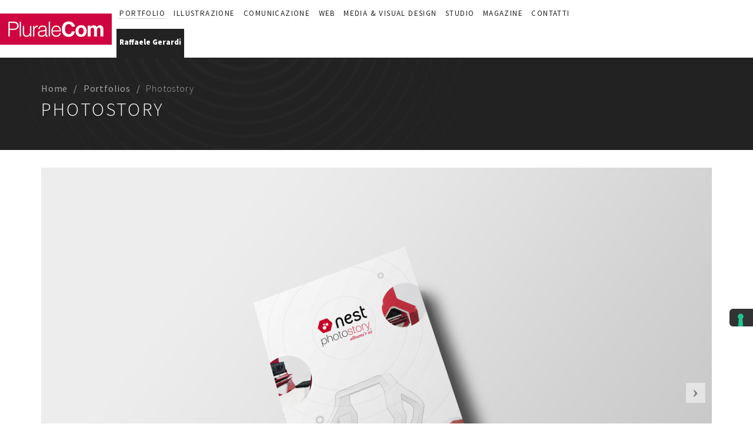

--- FILE ---
content_type: text/html; charset=UTF-8
request_url: https://www.pluralecom.it/portfolio/photostory/
body_size: 16556
content:
<!DOCTYPE html>
<html lang="it-IT">
<head>
		<meta charset="UTF-8">
	<meta name="viewport" content="width=device-width, initial-scale=1">
	<link rel="profile" href="http://gmpg.org/xfn/11">
	<link rel="pingback" href="https://www.pluralecom.it/xmlrpc.php">
    		<meta name='robots' content='index, follow, max-image-preview:large, max-snippet:-1, max-video-preview:-1' />

	<!-- This site is optimized with the Yoast SEO plugin v19.3 - https://yoast.com/wordpress/plugins/seo/ -->
	<title>Comunicazione Brochure PluraleCom per Photostory</title>
	<meta name="description" content="Abbiamo realizzato per Photostory un concept grafico/editoriale in linea con l&#039;azienda, una Brochure che funge da supporto alla comunicazione commerciale." />
	<link rel="canonical" href="https://www.pluralecom.it/portfolio/photostory/" />
	<meta property="og:locale" content="it_IT" />
	<meta property="og:type" content="article" />
	<meta property="og:title" content="Comunicazione Brochure PluraleCom per Photostory" />
	<meta property="og:description" content="Abbiamo realizzato per Photostory un concept grafico/editoriale in linea con l&#039;azienda, una Brochure che funge da supporto alla comunicazione commerciale." />
	<meta property="og:url" content="https://www.pluralecom.it/portfolio/photostory/" />
	<meta property="og:site_name" content="Pluralecom, web &amp; creative agency" />
	<meta property="article:modified_time" content="2017-03-09T16:00:25+00:00" />
	<meta property="og:image" content="https://www.pluralecom.it/wp-content/uploads/2017/02/photostory_cover-new.jpg" />
	<meta property="og:image:width" content="620" />
	<meta property="og:image:height" content="620" />
	<meta property="og:image:type" content="image/jpeg" />
	<meta name="twitter:card" content="summary" />
	<meta name="twitter:label1" content="Tempo di lettura stimato" />
	<meta name="twitter:data1" content="1 minuto" />
	<script type="application/ld+json" class="yoast-schema-graph">{"@context":"https://schema.org","@graph":[{"@type":"WebSite","@id":"https://www.pluralecom.it/#website","url":"https://www.pluralecom.it/","name":"Pluralecom, web &amp; creative agency","description":"","potentialAction":[{"@type":"SearchAction","target":{"@type":"EntryPoint","urlTemplate":"https://www.pluralecom.it/?s={search_term_string}"},"query-input":"required name=search_term_string"}],"inLanguage":"it-IT"},{"@type":"ImageObject","inLanguage":"it-IT","@id":"https://www.pluralecom.it/portfolio/photostory/#primaryimage","url":"https://www.pluralecom.it/wp-content/uploads/2017/02/photostory_cover-new.jpg","contentUrl":"https://www.pluralecom.it/wp-content/uploads/2017/02/photostory_cover-new.jpg","width":620,"height":620},{"@type":"WebPage","@id":"https://www.pluralecom.it/portfolio/photostory/","url":"https://www.pluralecom.it/portfolio/photostory/","name":"Comunicazione Brochure PluraleCom per Photostory","isPartOf":{"@id":"https://www.pluralecom.it/#website"},"primaryImageOfPage":{"@id":"https://www.pluralecom.it/portfolio/photostory/#primaryimage"},"datePublished":"2017-02-22T10:08:39+00:00","dateModified":"2017-03-09T16:00:25+00:00","description":"Abbiamo realizzato per Photostory un concept grafico/editoriale in linea con l'azienda, una Brochure che funge da supporto alla comunicazione commerciale.","breadcrumb":{"@id":"https://www.pluralecom.it/portfolio/photostory/#breadcrumb"},"inLanguage":"it-IT","potentialAction":[{"@type":"ReadAction","target":["https://www.pluralecom.it/portfolio/photostory/"]}]},{"@type":"BreadcrumbList","@id":"https://www.pluralecom.it/portfolio/photostory/#breadcrumb","itemListElement":[{"@type":"ListItem","position":1,"name":"Home","item":"https://www.pluralecom.it/"},{"@type":"ListItem","position":2,"name":"Portfolios","item":"https://www.pluralecom.it/projects/"},{"@type":"ListItem","position":3,"name":"Photostory"}]}]}</script>
	<!-- / Yoast SEO plugin. -->


<link rel='dns-prefetch' href='//cdn.iubenda.com' />
<link rel='dns-prefetch' href='//fonts.googleapis.com' />
<link rel='dns-prefetch' href='//s.w.org' />
<link rel="alternate" type="application/rss+xml" title="Pluralecom, web &amp; creative agency &raquo; Feed" href="https://www.pluralecom.it/feed/" />
<link rel="alternate" type="application/rss+xml" title="Pluralecom, web &amp; creative agency &raquo; Feed dei commenti" href="https://www.pluralecom.it/comments/feed/" />
<script type="text/javascript">
window._wpemojiSettings = {"baseUrl":"https:\/\/s.w.org\/images\/core\/emoji\/14.0.0\/72x72\/","ext":".png","svgUrl":"https:\/\/s.w.org\/images\/core\/emoji\/14.0.0\/svg\/","svgExt":".svg","source":{"concatemoji":"https:\/\/www.pluralecom.it\/wp-includes\/js\/wp-emoji-release.min.js?ver=6.0.11"}};
/*! This file is auto-generated */
!function(e,a,t){var n,r,o,i=a.createElement("canvas"),p=i.getContext&&i.getContext("2d");function s(e,t){var a=String.fromCharCode,e=(p.clearRect(0,0,i.width,i.height),p.fillText(a.apply(this,e),0,0),i.toDataURL());return p.clearRect(0,0,i.width,i.height),p.fillText(a.apply(this,t),0,0),e===i.toDataURL()}function c(e){var t=a.createElement("script");t.src=e,t.defer=t.type="text/javascript",a.getElementsByTagName("head")[0].appendChild(t)}for(o=Array("flag","emoji"),t.supports={everything:!0,everythingExceptFlag:!0},r=0;r<o.length;r++)t.supports[o[r]]=function(e){if(!p||!p.fillText)return!1;switch(p.textBaseline="top",p.font="600 32px Arial",e){case"flag":return s([127987,65039,8205,9895,65039],[127987,65039,8203,9895,65039])?!1:!s([55356,56826,55356,56819],[55356,56826,8203,55356,56819])&&!s([55356,57332,56128,56423,56128,56418,56128,56421,56128,56430,56128,56423,56128,56447],[55356,57332,8203,56128,56423,8203,56128,56418,8203,56128,56421,8203,56128,56430,8203,56128,56423,8203,56128,56447]);case"emoji":return!s([129777,127995,8205,129778,127999],[129777,127995,8203,129778,127999])}return!1}(o[r]),t.supports.everything=t.supports.everything&&t.supports[o[r]],"flag"!==o[r]&&(t.supports.everythingExceptFlag=t.supports.everythingExceptFlag&&t.supports[o[r]]);t.supports.everythingExceptFlag=t.supports.everythingExceptFlag&&!t.supports.flag,t.DOMReady=!1,t.readyCallback=function(){t.DOMReady=!0},t.supports.everything||(n=function(){t.readyCallback()},a.addEventListener?(a.addEventListener("DOMContentLoaded",n,!1),e.addEventListener("load",n,!1)):(e.attachEvent("onload",n),a.attachEvent("onreadystatechange",function(){"complete"===a.readyState&&t.readyCallback()})),(e=t.source||{}).concatemoji?c(e.concatemoji):e.wpemoji&&e.twemoji&&(c(e.twemoji),c(e.wpemoji)))}(window,document,window._wpemojiSettings);
</script>
<style type="text/css">
img.wp-smiley,
img.emoji {
	display: inline !important;
	border: none !important;
	box-shadow: none !important;
	height: 1em !important;
	width: 1em !important;
	margin: 0 0.07em !important;
	vertical-align: -0.1em !important;
	background: none !important;
	padding: 0 !important;
}
</style>
	<link rel='stylesheet' id='svc-fontawosem-css-css'  href='https://www.pluralecom.it/wp-content/plugins/svc-post-grid-addon/assets/css/font-awesome.min.css?ver=6.0.11' type='text/css' media='all' />
<link rel='stylesheet' id='svc-front-css-css'  href='https://www.pluralecom.it/wp-content/plugins/svc-post-grid-addon/assets/css/front.css?ver=6.0.11' type='text/css' media='all' />
<link rel='stylesheet' id='tm-heli-font-stroke7-css'  href='https://www.pluralecom.it/wp-content/themes/tm-heli/assets/libs/pe-icon-7-stroke/css/pe-icon-7-stroke.css?ver=6.0.11' type='text/css' media='all' />
<link rel='stylesheet' id='wp-block-library-css'  href='https://www.pluralecom.it/wp-includes/css/dist/block-library/style.min.css?ver=6.0.11' type='text/css' media='all' />
<style id='global-styles-inline-css' type='text/css'>
body{--wp--preset--color--black: #000000;--wp--preset--color--cyan-bluish-gray: #abb8c3;--wp--preset--color--white: #ffffff;--wp--preset--color--pale-pink: #f78da7;--wp--preset--color--vivid-red: #cf2e2e;--wp--preset--color--luminous-vivid-orange: #ff6900;--wp--preset--color--luminous-vivid-amber: #fcb900;--wp--preset--color--light-green-cyan: #7bdcb5;--wp--preset--color--vivid-green-cyan: #00d084;--wp--preset--color--pale-cyan-blue: #8ed1fc;--wp--preset--color--vivid-cyan-blue: #0693e3;--wp--preset--color--vivid-purple: #9b51e0;--wp--preset--gradient--vivid-cyan-blue-to-vivid-purple: linear-gradient(135deg,rgba(6,147,227,1) 0%,rgb(155,81,224) 100%);--wp--preset--gradient--light-green-cyan-to-vivid-green-cyan: linear-gradient(135deg,rgb(122,220,180) 0%,rgb(0,208,130) 100%);--wp--preset--gradient--luminous-vivid-amber-to-luminous-vivid-orange: linear-gradient(135deg,rgba(252,185,0,1) 0%,rgba(255,105,0,1) 100%);--wp--preset--gradient--luminous-vivid-orange-to-vivid-red: linear-gradient(135deg,rgba(255,105,0,1) 0%,rgb(207,46,46) 100%);--wp--preset--gradient--very-light-gray-to-cyan-bluish-gray: linear-gradient(135deg,rgb(238,238,238) 0%,rgb(169,184,195) 100%);--wp--preset--gradient--cool-to-warm-spectrum: linear-gradient(135deg,rgb(74,234,220) 0%,rgb(151,120,209) 20%,rgb(207,42,186) 40%,rgb(238,44,130) 60%,rgb(251,105,98) 80%,rgb(254,248,76) 100%);--wp--preset--gradient--blush-light-purple: linear-gradient(135deg,rgb(255,206,236) 0%,rgb(152,150,240) 100%);--wp--preset--gradient--blush-bordeaux: linear-gradient(135deg,rgb(254,205,165) 0%,rgb(254,45,45) 50%,rgb(107,0,62) 100%);--wp--preset--gradient--luminous-dusk: linear-gradient(135deg,rgb(255,203,112) 0%,rgb(199,81,192) 50%,rgb(65,88,208) 100%);--wp--preset--gradient--pale-ocean: linear-gradient(135deg,rgb(255,245,203) 0%,rgb(182,227,212) 50%,rgb(51,167,181) 100%);--wp--preset--gradient--electric-grass: linear-gradient(135deg,rgb(202,248,128) 0%,rgb(113,206,126) 100%);--wp--preset--gradient--midnight: linear-gradient(135deg,rgb(2,3,129) 0%,rgb(40,116,252) 100%);--wp--preset--duotone--dark-grayscale: url('#wp-duotone-dark-grayscale');--wp--preset--duotone--grayscale: url('#wp-duotone-grayscale');--wp--preset--duotone--purple-yellow: url('#wp-duotone-purple-yellow');--wp--preset--duotone--blue-red: url('#wp-duotone-blue-red');--wp--preset--duotone--midnight: url('#wp-duotone-midnight');--wp--preset--duotone--magenta-yellow: url('#wp-duotone-magenta-yellow');--wp--preset--duotone--purple-green: url('#wp-duotone-purple-green');--wp--preset--duotone--blue-orange: url('#wp-duotone-blue-orange');--wp--preset--font-size--small: 13px;--wp--preset--font-size--medium: 20px;--wp--preset--font-size--large: 36px;--wp--preset--font-size--x-large: 42px;}.has-black-color{color: var(--wp--preset--color--black) !important;}.has-cyan-bluish-gray-color{color: var(--wp--preset--color--cyan-bluish-gray) !important;}.has-white-color{color: var(--wp--preset--color--white) !important;}.has-pale-pink-color{color: var(--wp--preset--color--pale-pink) !important;}.has-vivid-red-color{color: var(--wp--preset--color--vivid-red) !important;}.has-luminous-vivid-orange-color{color: var(--wp--preset--color--luminous-vivid-orange) !important;}.has-luminous-vivid-amber-color{color: var(--wp--preset--color--luminous-vivid-amber) !important;}.has-light-green-cyan-color{color: var(--wp--preset--color--light-green-cyan) !important;}.has-vivid-green-cyan-color{color: var(--wp--preset--color--vivid-green-cyan) !important;}.has-pale-cyan-blue-color{color: var(--wp--preset--color--pale-cyan-blue) !important;}.has-vivid-cyan-blue-color{color: var(--wp--preset--color--vivid-cyan-blue) !important;}.has-vivid-purple-color{color: var(--wp--preset--color--vivid-purple) !important;}.has-black-background-color{background-color: var(--wp--preset--color--black) !important;}.has-cyan-bluish-gray-background-color{background-color: var(--wp--preset--color--cyan-bluish-gray) !important;}.has-white-background-color{background-color: var(--wp--preset--color--white) !important;}.has-pale-pink-background-color{background-color: var(--wp--preset--color--pale-pink) !important;}.has-vivid-red-background-color{background-color: var(--wp--preset--color--vivid-red) !important;}.has-luminous-vivid-orange-background-color{background-color: var(--wp--preset--color--luminous-vivid-orange) !important;}.has-luminous-vivid-amber-background-color{background-color: var(--wp--preset--color--luminous-vivid-amber) !important;}.has-light-green-cyan-background-color{background-color: var(--wp--preset--color--light-green-cyan) !important;}.has-vivid-green-cyan-background-color{background-color: var(--wp--preset--color--vivid-green-cyan) !important;}.has-pale-cyan-blue-background-color{background-color: var(--wp--preset--color--pale-cyan-blue) !important;}.has-vivid-cyan-blue-background-color{background-color: var(--wp--preset--color--vivid-cyan-blue) !important;}.has-vivid-purple-background-color{background-color: var(--wp--preset--color--vivid-purple) !important;}.has-black-border-color{border-color: var(--wp--preset--color--black) !important;}.has-cyan-bluish-gray-border-color{border-color: var(--wp--preset--color--cyan-bluish-gray) !important;}.has-white-border-color{border-color: var(--wp--preset--color--white) !important;}.has-pale-pink-border-color{border-color: var(--wp--preset--color--pale-pink) !important;}.has-vivid-red-border-color{border-color: var(--wp--preset--color--vivid-red) !important;}.has-luminous-vivid-orange-border-color{border-color: var(--wp--preset--color--luminous-vivid-orange) !important;}.has-luminous-vivid-amber-border-color{border-color: var(--wp--preset--color--luminous-vivid-amber) !important;}.has-light-green-cyan-border-color{border-color: var(--wp--preset--color--light-green-cyan) !important;}.has-vivid-green-cyan-border-color{border-color: var(--wp--preset--color--vivid-green-cyan) !important;}.has-pale-cyan-blue-border-color{border-color: var(--wp--preset--color--pale-cyan-blue) !important;}.has-vivid-cyan-blue-border-color{border-color: var(--wp--preset--color--vivid-cyan-blue) !important;}.has-vivid-purple-border-color{border-color: var(--wp--preset--color--vivid-purple) !important;}.has-vivid-cyan-blue-to-vivid-purple-gradient-background{background: var(--wp--preset--gradient--vivid-cyan-blue-to-vivid-purple) !important;}.has-light-green-cyan-to-vivid-green-cyan-gradient-background{background: var(--wp--preset--gradient--light-green-cyan-to-vivid-green-cyan) !important;}.has-luminous-vivid-amber-to-luminous-vivid-orange-gradient-background{background: var(--wp--preset--gradient--luminous-vivid-amber-to-luminous-vivid-orange) !important;}.has-luminous-vivid-orange-to-vivid-red-gradient-background{background: var(--wp--preset--gradient--luminous-vivid-orange-to-vivid-red) !important;}.has-very-light-gray-to-cyan-bluish-gray-gradient-background{background: var(--wp--preset--gradient--very-light-gray-to-cyan-bluish-gray) !important;}.has-cool-to-warm-spectrum-gradient-background{background: var(--wp--preset--gradient--cool-to-warm-spectrum) !important;}.has-blush-light-purple-gradient-background{background: var(--wp--preset--gradient--blush-light-purple) !important;}.has-blush-bordeaux-gradient-background{background: var(--wp--preset--gradient--blush-bordeaux) !important;}.has-luminous-dusk-gradient-background{background: var(--wp--preset--gradient--luminous-dusk) !important;}.has-pale-ocean-gradient-background{background: var(--wp--preset--gradient--pale-ocean) !important;}.has-electric-grass-gradient-background{background: var(--wp--preset--gradient--electric-grass) !important;}.has-midnight-gradient-background{background: var(--wp--preset--gradient--midnight) !important;}.has-small-font-size{font-size: var(--wp--preset--font-size--small) !important;}.has-medium-font-size{font-size: var(--wp--preset--font-size--medium) !important;}.has-large-font-size{font-size: var(--wp--preset--font-size--large) !important;}.has-x-large-font-size{font-size: var(--wp--preset--font-size--x-large) !important;}
</style>
<link rel='stylesheet' id='contact-form-7-css'  href='https://www.pluralecom.it/wp-content/plugins/contact-form-7/includes/css/styles.css?ver=5.7.7' type='text/css' media='all' />
<link rel='stylesheet' id='essential-grid-plugin-settings-css'  href='https://www.pluralecom.it/wp-content/plugins/essential-grid/public/assets/css/settings.css?ver=3.0.11' type='text/css' media='all' />
<link rel='stylesheet' id='tp-fontello-css'  href='https://www.pluralecom.it/wp-content/plugins/essential-grid/public/assets/font/fontello/css/fontello.css?ver=3.0.11' type='text/css' media='all' />
<link rel='stylesheet' id='dashicons-css'  href='https://www.pluralecom.it/wp-includes/css/dashicons.min.css?ver=6.0.11' type='text/css' media='all' />
<link rel='stylesheet' id='tm-heli-child-style-css'  href='https://www.pluralecom.it/wp-content/themes/tm-heli-child/style.css?ver=6.0.11' type='text/css' media='all' />
<link rel='stylesheet' id='tm-heli-style-css'  href='https://www.pluralecom.it/wp-content/themes/tm-heli/style.css?ver=6.0.11' type='text/css' media='all' />
<link rel='stylesheet' id='tm-heli-main-css'  href='https://www.pluralecom.it/wp-content/themes/tm-heli/assets/css/output/main-ltr.css?ver=6.0.11' type='text/css' media='all' />
<style id='tm-heli-main-inline-css' type='text/css'>
body{background-color:#fff;}
	.esg-grid,.tp-caption,.eg-heli-portfolio-01-element-3,.eg-heli-news-01-content,.eg-heli-portfolio-01-element-5,.wpcf7-form select, .wpcf7-form textarea, .wpcf7-form input{font-family: Source Sans Pro !important}
	.header04 .heli-center-logo:before{content: url(https://www.pluralecom.it/wp-content/uploads/2017/01/logo-pluralecom-1.png)}
	
</style>
<link rel='stylesheet' id='font-awesome-css'  href='https://www.pluralecom.it/wp-content/themes/tm-heli/assets/libs/font-awesome/css/font-awesome.min.css?ver=6.0.11' type='text/css' media='all' />
<link rel='stylesheet' id='magnific-popup-css'  href='https://www.pluralecom.it/wp-content/themes/tm-heli/assets/libs/magnific-popup/magnific-popup.css?ver=6.0.11' type='text/css' media='all' />
<link rel='stylesheet' id='js_composer_front-css'  href='https://www.pluralecom.it/wp-content/plugins/js_composer/assets/css/js_composer.min.css?ver=6.2.0' type='text/css' media='all' />
<link rel='stylesheet' id='kirki_google_fonts-css'  href='https://fonts.googleapis.com/css?family=Source+Sans+Pro%3A300%2C900%2Cregular&#038;subset=latin-ext' type='text/css' media='all' />
<link rel='stylesheet' id='kirki-styles-thememove-css'  href='https://www.pluralecom.it/wp-content/themes/tm-heli/core/kirki/assets/css/kirki-styles.css' type='text/css' media='all' />
<style id='kirki-styles-thememove-inline-css' type='text/css'>
.vc_btn3,body{font-family:"Source Sans Pro", Helvetica, Arial, sans-serif;font-weight:300;font-size:16px;line-height:1.5;letter-spacing:0.05em;}body{color:#222;}a,a:visited{color:#232331;}a:hover{color:#222222;}h1,h2,h3,h4,h5,h6{font-family:"Source Sans Pro", Helvetica, Arial, sans-serif;font-weight:300;line-height:1.3;letter-spacing:0.1em;color:#111;}h1{font-size:28px;}h2{font-size:24px;}h3{font-size:20px;}h4{font-size:16px;}h5{font-size:14px;}h6{font-size:12px;}.tm_bread_crumb{color:#A6A6AC;}.tm_bread_crumb a{color:#A6A6AC;}.tm_bread_crumb a:hover{color:#ffffff;}.site-header,.header05 .left{background-color:rgba(0,0,0,.001);}.main-navigation{background-color:#fff;}#site-navigation .sub-menu, #site-navigation .children{background-color:#f7f7f7;}#site-navigation{font-family:"Source Sans Pro", Helvetica, Arial, sans-serif;font-weight:400;font-size:14px;line-height:1.5;letter-spacing:0.1em;}#site-navigation .menu > ul > li > a, #site-navigation .menu > li > a,.header-column-icon-container .header-icon{color:#222;}.menu_button:after,.menu_button:before,.menu_button span{background-color:#222;}#site-navigation .menu > li.current-menu-item > a,#site-navigation .menu > ul > li > a:hover, #site-navigation .menu > li > a:hover{color:#aaa;}#site-navigation .menu > ul > li, #site-navigation .menu > li{padding:27px 15px 27px 15px;}#site-navigation .sub-menu a, #site-navigation .children a{color:#666;}#site-navigation .sub-menu a:hover, #site-navigation .children a:hover{color:#aaa;}.site-footer{background-color:#222222;padding:80px 0px 80px 0px;font-family:"Source Sans Pro", Helvetica, Arial, sans-serif;font-weight:300;font-size:16px;line-height:1.5;letter-spacing:0.05em;color:#fff;}.site-footer a{color:#fff;}.site-footer a:hover{color:#666;}.site-footer .widget-title{font-family:"Source Sans Pro", Helvetica, Arial, sans-serif;font-weight:400;font-size:16px;line-height:1.5;letter-spacing:0.2em;color:#fff;padding:0px 0px 20px 0px;}.copyright{color:#222222;}.copyright a{color:#222222;}.copyright a:hover{color:#333;}.big-title .entry-title{font-family:"Source Sans Pro", Helvetica, Arial, sans-serif;font-weight:300;font-size:32px;line-height:1.5;letter-spacing:0.1em;color:#fff;}.big-title{padding:90px 0px 90px 0px;background-color:#fff;background-image:url("https://www.pluralecom.it/wp-content/uploads/2018/05/bg04.jpg");}.big-title:after{background-color:rgba(0,0,0,0.01);}.error404 .top{padding:100px 0px 0px 0px;background-color:#FFFFFF;}.single .big-title .entry-title{font-family:"Source Sans Pro", Helvetica, Arial, sans-serif;font-weight:300;font-size:32px;line-height:1.5;letter-spacing:0.1em;color:#fff;}.single .big-title{padding:90px 0px 90px 0px;background-color:#fff;background-image:url("http://heli.thememove.com/data/images/bg04.jpg");}.single .big-title:after{background-color:rgba(0,0,0,0.01);}.portfolio.big-title .entry-title{font-family:"Source Sans Pro", Helvetica, Arial, sans-serif;font-weight:300;font-size:32px;line-height:1.5;letter-spacing:0.1em;}.big-title.portfolio .entry-title{color:#222222;}.portfolio.big-title{padding:90px 0px 90px 0px;background-color:#fff;background-image:url("http://transport.thememove.com/data/images/bg01.jpg");}.portfolio.big-title:after{background-color:#F7F7F7;}.single-project .big-title .entry-title{font-family:"Source Sans Pro", Helvetica, Arial, sans-serif;font-weight:300;font-size:32px;line-height:1.5;letter-spacing:0.1em;color:#fff;}.single-project .big-title{padding:100px 0px 100px 0px;background-color:#fff;background-image:url("http://transport.thememove.com/data/images/bg01.jpg");}.single-project .big-title:after, .tax-project-category .big-title:after{background-color:rgba(0,0,0,0.9);}@media ( max-width: 480px ){#open-left.menu_button:after, #open-left.menu_button:before, #open-left.menu_button span{background-color:#222;}.site-header{background-color:#fff;}}
</style>

<script  type="text/javascript" class=" _iub_cs_skip" type='text/javascript' id='iubenda-head-inline-scripts-0'>

var _iub = _iub || [];
_iub.csConfiguration = {"askConsentAtCookiePolicyUpdate":true,"countryDetection":true,"enableFadp":true,"enableLgpd":true,"enableUspr":true,"floatingPreferencesButtonDisplay":"anchored-center-right","lgpdAppliesGlobally":false,"perPurposeConsent":true,"siteId":715646,"cookiePolicyId":8021566,"lang":"it", "banner":{ "acceptButtonCaptionColor":"#FFFFFF","acceptButtonColor":"#89230F","acceptButtonDisplay":true,"backgroundColor":"#111111","closeButtonRejects":true,"customizeButtonCaptionColor":"#FFFFFF","customizeButtonColor":"#292929","customizeButtonDisplay":true,"explicitWithdrawal":true,"listPurposes":true,"position":"float-top-center","rejectButtonCaptionColor":"#FFFFFF","rejectButtonColor":"#89230F","rejectButtonDisplay":true,"showPurposesToggles":true,"theme":"asphalt-dark_trend" }};
</script>
<script  type="text/javascript" class=" _iub_cs_skip" type='text/javascript' src='//cdn.iubenda.com/cs/gpp/stub.js?ver=3.12.0' id='iubenda-head-scripts-1-js'></script>
<script  type="text/javascript" charset="UTF-8" async="" class=" _iub_cs_skip" type='text/javascript' src='//cdn.iubenda.com/cs/iubenda_cs.js?ver=3.12.0' id='iubenda-head-scripts-2-js'></script>
<script type='text/javascript' src='https://www.pluralecom.it/wp-includes/js/jquery/jquery.min.js?ver=3.6.0' id='jquery-core-js'></script>
<script type='text/javascript' src='https://www.pluralecom.it/wp-includes/js/jquery/jquery-migrate.min.js?ver=3.3.2' id='jquery-migrate-js'></script>
<script type='text/javascript' src='https://www.pluralecom.it/wp-content/plugins/revslider/public/assets/js/rbtools.min.js?ver=6.6.20' async id='tp-tools-js'></script>
<script type='text/javascript' src='https://www.pluralecom.it/wp-content/plugins/revslider/public/assets/js/rs6.min.js?ver=6.6.20' async id='revmin-js'></script>
<script type='text/javascript' src='https://www.pluralecom.it/wp-content/themes/tm-heli-child/js/custom.js?ver=6.0.11' id='custom-script-js'></script>
<script type='text/javascript' src='https://www.pluralecom.it/wp-content/themes/tm-heli/assets/libs/sidr/jquery.sidr.min.js?ver=6.0.11' id='sidr-js'></script>
<script type='text/javascript' src='https://www.pluralecom.it/wp-content/themes/tm-heli/assets/libs/magnific-popup/jquery.magnific-popup.min.js?ver=6.0.11' id='magnific-popup-js'></script>
<script type='text/javascript' src='https://www.pluralecom.it/wp-content/themes/tm-heli/assets/libs/waypoint/jquery.counterup.min.js?ver=6.0.11' id='counterup-js'></script>
<script type='text/javascript' src='https://www.pluralecom.it/wp-content/themes/tm-heli/assets/libs/waypoint/waypoints.min.js?ver=6.0.11' id='waypoints-js'></script>
<script type='text/javascript' src='https://www.pluralecom.it/wp-content/themes/tm-heli/assets/libs/slidx/slidx.js?ver=6.0.11' id='slidx-js'></script>
<link rel="https://api.w.org/" href="https://www.pluralecom.it/wp-json/" /><link rel="EditURI" type="application/rsd+xml" title="RSD" href="https://www.pluralecom.it/xmlrpc.php?rsd" />
<link rel="wlwmanifest" type="application/wlwmanifest+xml" href="https://www.pluralecom.it/wp-includes/wlwmanifest.xml" /> 
<meta name="generator" content="WordPress 6.0.11" />
<link rel='shortlink' href='https://www.pluralecom.it/?p=1974' />
<link rel="alternate" type="application/json+oembed" href="https://www.pluralecom.it/wp-json/oembed/1.0/embed?url=https%3A%2F%2Fwww.pluralecom.it%2Fportfolio%2Fphotostory%2F" />
<link rel="alternate" type="text/xml+oembed" href="https://www.pluralecom.it/wp-json/oembed/1.0/embed?url=https%3A%2F%2Fwww.pluralecom.it%2Fportfolio%2Fphotostory%2F&#038;format=xml" />
    <style>
	.svc_post_grid_list_container{ display:none;}
	#loader {background-image: url("https://www.pluralecom.it/wp-content/plugins/svc-post-grid-addon/inc/../addons/post-grid/css/loader.GIF");}
	</style>
            <!--IUB-COOKIE-BLOCK-START-->
<!-- Google tag (gtag.js) -->
<script async src="https://www.googletagmanager.com/gtag/js?id=G-LN67C4KHLY"></script>
<script>
  window.dataLayer = window.dataLayer || [];
  function gtag(){dataLayer.push(arguments);}
  gtag('js', new Date());

  gtag('config', 'G-LN67C4KHLY');
</script>
        <!--IUB-COOKIE-BLOCK-END-->
<meta name="generator" content="Powered by WPBakery Page Builder - drag and drop page builder for WordPress."/>
<meta name="generator" content="Powered by Slider Revolution 6.6.20 - responsive, Mobile-Friendly Slider Plugin for WordPress with comfortable drag and drop interface." />
<script>function setREVStartSize(e){
			//window.requestAnimationFrame(function() {
				window.RSIW = window.RSIW===undefined ? window.innerWidth : window.RSIW;
				window.RSIH = window.RSIH===undefined ? window.innerHeight : window.RSIH;
				try {
					var pw = document.getElementById(e.c).parentNode.offsetWidth,
						newh;
					pw = pw===0 || isNaN(pw) || (e.l=="fullwidth" || e.layout=="fullwidth") ? window.RSIW : pw;
					e.tabw = e.tabw===undefined ? 0 : parseInt(e.tabw);
					e.thumbw = e.thumbw===undefined ? 0 : parseInt(e.thumbw);
					e.tabh = e.tabh===undefined ? 0 : parseInt(e.tabh);
					e.thumbh = e.thumbh===undefined ? 0 : parseInt(e.thumbh);
					e.tabhide = e.tabhide===undefined ? 0 : parseInt(e.tabhide);
					e.thumbhide = e.thumbhide===undefined ? 0 : parseInt(e.thumbhide);
					e.mh = e.mh===undefined || e.mh=="" || e.mh==="auto" ? 0 : parseInt(e.mh,0);
					if(e.layout==="fullscreen" || e.l==="fullscreen")
						newh = Math.max(e.mh,window.RSIH);
					else{
						e.gw = Array.isArray(e.gw) ? e.gw : [e.gw];
						for (var i in e.rl) if (e.gw[i]===undefined || e.gw[i]===0) e.gw[i] = e.gw[i-1];
						e.gh = e.el===undefined || e.el==="" || (Array.isArray(e.el) && e.el.length==0)? e.gh : e.el;
						e.gh = Array.isArray(e.gh) ? e.gh : [e.gh];
						for (var i in e.rl) if (e.gh[i]===undefined || e.gh[i]===0) e.gh[i] = e.gh[i-1];
											
						var nl = new Array(e.rl.length),
							ix = 0,
							sl;
						e.tabw = e.tabhide>=pw ? 0 : e.tabw;
						e.thumbw = e.thumbhide>=pw ? 0 : e.thumbw;
						e.tabh = e.tabhide>=pw ? 0 : e.tabh;
						e.thumbh = e.thumbhide>=pw ? 0 : e.thumbh;
						for (var i in e.rl) nl[i] = e.rl[i]<window.RSIW ? 0 : e.rl[i];
						sl = nl[0];
						for (var i in nl) if (sl>nl[i] && nl[i]>0) { sl = nl[i]; ix=i;}
						var m = pw>(e.gw[ix]+e.tabw+e.thumbw) ? 1 : (pw-(e.tabw+e.thumbw)) / (e.gw[ix]);
						newh =  (e.gh[ix] * m) + (e.tabh + e.thumbh);
					}
					var el = document.getElementById(e.c);
					if (el!==null && el) el.style.height = newh+"px";
					el = document.getElementById(e.c+"_wrapper");
					if (el!==null && el) {
						el.style.height = newh+"px";
						el.style.display = "block";
					}
				} catch(e){
					console.log("Failure at Presize of Slider:" + e)
				}
			//});
		  };</script>
<style type="text/css" data-type="vc_shortcodes-custom-css">.vc_custom_1443758686220{margin-bottom: 55px !important;}.vc_custom_1443758519329{margin-bottom: 0px !important;padding-top: 75px !important;padding-bottom: 75px !important;background-color: #f7f7f7 !important;}.vc_custom_1443758782185{border-right-width: 1px !important;border-right-color: #dddddd !important;border-right-style: solid !important;}.vc_custom_1463058462721{margin-bottom: 25px !important;}.vc_custom_1488813339940{padding-right: 50px !important;}</style><noscript><style> .wpb_animate_when_almost_visible { opacity: 1; }</style></noscript>	<!--
    * WordPress: v6.0.11
    * ThemMove Core: v1.3.2
    * WooCommerce: Not Installed 
    * Visual Composer: v6.2.0
    * Theme: TM Heli v1.1 by ThemeMove Team
    * Child Theme: Activated
    -->
    <!-- Google Tag Manager -->
    <script>(function(w,d,s,l,i){w[l]=w[l]||[];w[l].push({'gtm.start':
                                                          new Date().getTime(),event:'gtm.js'});var f=d.getElementsByTagName(s)[0],
            j=d.createElement(s),dl=l!='dataLayer'?'&l='+l:'';j.async=true;j.src=
                'https://www.googletagmanager.com/gtm.js?id='+i+dl;f.parentNode.insertBefore(j,f);
                                })(window,document,'script','dataLayer','GTM-PPJJ87V', {'anonymize_ip':true});</script>
    <!-- End Google Tag Manager -->
<script>
 (function () {
   var e,i=["https://fastbase.com/fscript.js","f4duXw52lg","script"],a=document,s=a.createElement(i[2]);
   s.async=!0,s.id=i[1],s.src=i[0],(e=a.getElementsByTagName(i[2])[0]).parentNode.insertBefore(s,e)
 })();
</script>
</head>

<body class="project-template-default single single-project postid-1974 projects projects-page has-gallery header01  core_132 wpb-js-composer js-comp-ver-6.2.0 vc_responsive">
    <!-- Google Tag Manager (noscript) -->
    <noscript><iframe src="https://www.googletagmanager.com/ns.html?id=GTM-PPJJ87V"
                      height="0" width="0" style="display:none;visibility:hidden"></iframe></noscript>
    <!-- End Google Tag Manager (noscript) -->
		<div class="snap-drawers">
		<div class="snap-drawer snap-drawer-left">
			<div class="mobile-menu"><ul id="mobile-menu" class="menu"><li id="menu-item-2273" class="menu-item menu-item-type-post_type menu-item-object-page menu-item-2273"><a href="https://www.pluralecom.it/portfolio-studio/">Portfolio</a></li>
<li id="menu-item-959" class="menu-item menu-item-type-post_type menu-item-object-page menu-item-959"><a href="https://www.pluralecom.it/illustrazione/">Illustrazione</a></li>
<li id="menu-item-640" class="menu-item menu-item-type-post_type menu-item-object-page menu-item-has-children menu-item-640"><a href="https://www.pluralecom.it/comunicazione/">Comunicazione</a>
<ul class="sub-menu">
	<li id="menu-item-933" class="menu-item menu-item-type-post_type menu-item-object-page menu-item-933"><a href="https://www.pluralecom.it/comunicazione/corporate-identity/">Corporate identity</a></li>
	<li id="menu-item-937" class="menu-item menu-item-type-post_type menu-item-object-page menu-item-937"><a href="https://www.pluralecom.it/comunicazione/advertising/">Advertising</a></li>
	<li id="menu-item-3664" class="menu-item menu-item-type-post_type menu-item-object-page menu-item-3664"><a href="https://www.pluralecom.it/comunicazione/consulenza-strategica/">Consulenza strategica</a></li>
	<li id="menu-item-949" class="menu-item menu-item-type-post_type menu-item-object-page menu-item-949"><a href="https://www.pluralecom.it/comunicazione/packaging-visual/">Packaging e visual</a></li>
	<li id="menu-item-1076" class="menu-item menu-item-type-post_type menu-item-object-page menu-item-1076"><a href="https://www.pluralecom.it/comunicazione/logo-design/">Logo design</a></li>
	<li id="menu-item-940" class="menu-item menu-item-type-post_type menu-item-object-page menu-item-940"><a href="https://www.pluralecom.it/comunicazione/cataloghi-brochure/">Cataloghi e brochure</a></li>
	<li id="menu-item-953" class="menu-item menu-item-type-post_type menu-item-object-page menu-item-953"><a href="https://www.pluralecom.it/comunicazione/coordinamento-fornitori/">Coordinamento fornitori</a></li>
	<li id="menu-item-4019" class="menu-item menu-item-type-post_type menu-item-object-page menu-item-4019"><a href="https://www.pluralecom.it/comunicazione/archiplus-la-comunicazione-per-avvicinare-le-aziende-ai-progettisti/">Ricerca &#038; Architetti</a></li>
</ul>
</li>
<li id="menu-item-1477" class="menu-item menu-item-type-post_type menu-item-object-page menu-item-has-children menu-item-1477"><a href="https://www.pluralecom.it/web/siti-soluzioni-web/">Web</a>
<ul class="sub-menu">
	<li id="menu-item-614" class="menu-item menu-item-type-post_type menu-item-object-page menu-item-614"><a href="https://www.pluralecom.it/web/siti-soluzioni-web/">Siti web</a></li>
	<li id="menu-item-610" class="menu-item menu-item-type-post_type menu-item-object-page menu-item-610"><a href="https://www.pluralecom.it/web/e-commerce/">E-commerce</a></li>
	<li id="menu-item-613" class="menu-item menu-item-type-post_type menu-item-object-page menu-item-613"><a href="https://www.pluralecom.it/web/webmarketing/">Web Marketing</a></li>
	<li id="menu-item-611" class="menu-item menu-item-type-post_type menu-item-object-page menu-item-611"><a href="https://www.pluralecom.it/web/social-media-marketing/">Social Media</a></li>
	<li id="menu-item-609" class="menu-item menu-item-type-post_type menu-item-object-page menu-item-609"><a href="https://www.pluralecom.it/web/configuratori/">Configuratori web</a></li>
</ul>
</li>
<li id="menu-item-6401" class="menu-item menu-item-type-post_type menu-item-object-page menu-item-has-children menu-item-6401"><a href="https://www.pluralecom.it/fotografia-video/fotografia/">Media &#038; Visual Design</a>
<ul class="sub-menu">
	<li id="menu-item-641" class="menu-item menu-item-type-post_type menu-item-object-page menu-item-641"><a href="https://www.pluralecom.it/fotografia-video/fotografia/">Fotografia</a></li>
	<li id="menu-item-970" class="menu-item menu-item-type-post_type menu-item-object-page menu-item-970"><a href="https://www.pluralecom.it/fotografia-video/video/">Video</a></li>
	<li id="menu-item-969" class="menu-item menu-item-type-post_type menu-item-object-page menu-item-969"><a href="https://www.pluralecom.it/fotografia-video/render/">Render</a></li>
	<li id="menu-item-6390" class="menu-item menu-item-type-post_type menu-item-object-page menu-item-6390"><a href="https://www.pluralecom.it/design/">Design</a></li>
</ul>
</li>
<li id="menu-item-1009" class="menu-item menu-item-type-post_type menu-item-object-page menu-item-has-children menu-item-1009"><a href="https://www.pluralecom.it/comunicazione-e-web-agenzia/">Studio</a>
<ul class="sub-menu">
	<li id="menu-item-1010" class="menu-item menu-item-type-post_type menu-item-object-page menu-item-1010"><a href="https://www.pluralecom.it/comunicazione-e-web-agenzia/">Chi siamo</a></li>
	<li id="menu-item-5189" class="menu-item menu-item-type-post_type menu-item-object-page menu-item-5189"><a href="https://www.pluralecom.it/lavora-con-noi/">Lavora con noi</a></li>
</ul>
</li>
<li id="menu-item-376" class="menu-item menu-item-type-post_type menu-item-object-page menu-item-376"><a href="https://www.pluralecom.it/comunicazione-e-web-agenzia/blog/">Magazine</a></li>
<li id="menu-item-53" class="menu-item menu-item-type-post_type menu-item-object-page menu-item-53"><a href="https://www.pluralecom.it/contatti/">Contatti</a></li>
<li id="menu-item-4088" class="menu-item menu-item-type-custom menu-item-object-custom menu-item-has-children menu-item-4088"><a>Raffaele Gerardi</a>
<ul class="sub-menu">
	<li id="menu-item-6388" class="menu-item menu-item-type-custom menu-item-object-custom menu-item-6388"><a href="https://www.raffaelegerardi.it/">Arte Grafica, Design, Comunicazione</a></li>
	<li id="menu-item-6389" class="menu-item menu-item-type-custom menu-item-object-custom menu-item-6389"><a href="https://www.raffaelegerardi.com/">La Pittura e i Dipinti</a></li>
</ul>
</li>
</ul></div>		</div>
		<div class="snap-drawer snap-drawer-right"></div>
	</div>
    <div class="search-form-container-full">
        <div class="container">
            <div class="row">
                <div class="col-xs-7 col-xs-center center">
                    <form name="search-form" role="search" method="get" class="search-form" action="https://www.pluralecom.it/">
                        <input type="search" class="search-field" value="" name="s" placeholder="What are you searching for?" title="What are you searching for?" />
                        <button class="button-search">
                            <i class="pe-7s-search"></i>
                        </button>
                    </form>
                </div>
            </div>
        </div>
    </div>
	<div id="page" class="hfeed site">
		<header class="site-header">
	<div class="row row-xs-center">
		<div class="col-md-2 col-xs-10 site-branding">
							<a href="https://www.pluralecom.it/" rel="home">
					<img src="https://www.pluralecom.it/wp-content/uploads/2017/01/logo-pluralecom-1.png"  srcset="https://www.pluralecom.it/wp-content/uploads/2016/05/logo-pluralecom-1.png 2x"  alt="Pluralecom, web &amp; creative agency" />
				</a>
					</div>
		<div class="col-md-10 col-lg-8 col-xl-8 hidden-sm-down">
			<nav id="site-navigation" class="main-navigation">
				<div class="primary-menu"><ul id="primary-menu" class="menu"><li class="menu-item menu-item-type-post_type menu-item-object-page menu-item-2273"><a href="https://www.pluralecom.it/portfolio-studio/">Portfolio</a></li>
<li class="menu-item menu-item-type-post_type menu-item-object-page menu-item-959"><a href="https://www.pluralecom.it/illustrazione/">Illustrazione</a></li>
<li class="menu-item menu-item-type-post_type menu-item-object-page menu-item-has-children menu-item-640"><a href="https://www.pluralecom.it/comunicazione/">Comunicazione</a>
<ul class="sub-menu">
	<li class="menu-item menu-item-type-post_type menu-item-object-page menu-item-933"><a href="https://www.pluralecom.it/comunicazione/corporate-identity/">Corporate identity</a></li>
	<li class="menu-item menu-item-type-post_type menu-item-object-page menu-item-937"><a href="https://www.pluralecom.it/comunicazione/advertising/">Advertising</a></li>
	<li class="menu-item menu-item-type-post_type menu-item-object-page menu-item-3664"><a href="https://www.pluralecom.it/comunicazione/consulenza-strategica/">Consulenza strategica</a></li>
	<li class="menu-item menu-item-type-post_type menu-item-object-page menu-item-949"><a href="https://www.pluralecom.it/comunicazione/packaging-visual/">Packaging e visual</a></li>
	<li class="menu-item menu-item-type-post_type menu-item-object-page menu-item-1076"><a href="https://www.pluralecom.it/comunicazione/logo-design/">Logo design</a></li>
	<li class="menu-item menu-item-type-post_type menu-item-object-page menu-item-940"><a href="https://www.pluralecom.it/comunicazione/cataloghi-brochure/">Cataloghi e brochure</a></li>
	<li class="menu-item menu-item-type-post_type menu-item-object-page menu-item-953"><a href="https://www.pluralecom.it/comunicazione/coordinamento-fornitori/">Coordinamento fornitori</a></li>
	<li class="menu-item menu-item-type-post_type menu-item-object-page menu-item-4019"><a href="https://www.pluralecom.it/comunicazione/archiplus-la-comunicazione-per-avvicinare-le-aziende-ai-progettisti/">Ricerca &#038; Architetti</a></li>
</ul>
</li>
<li class="menu-item menu-item-type-post_type menu-item-object-page menu-item-has-children menu-item-1477"><a href="https://www.pluralecom.it/web/siti-soluzioni-web/">Web</a>
<ul class="sub-menu">
	<li class="menu-item menu-item-type-post_type menu-item-object-page menu-item-614"><a href="https://www.pluralecom.it/web/siti-soluzioni-web/">Siti web</a></li>
	<li class="menu-item menu-item-type-post_type menu-item-object-page menu-item-610"><a href="https://www.pluralecom.it/web/e-commerce/">E-commerce</a></li>
	<li class="menu-item menu-item-type-post_type menu-item-object-page menu-item-613"><a href="https://www.pluralecom.it/web/webmarketing/">Web Marketing</a></li>
	<li class="menu-item menu-item-type-post_type menu-item-object-page menu-item-611"><a href="https://www.pluralecom.it/web/social-media-marketing/">Social Media</a></li>
	<li class="menu-item menu-item-type-post_type menu-item-object-page menu-item-609"><a href="https://www.pluralecom.it/web/configuratori/">Configuratori web</a></li>
</ul>
</li>
<li class="menu-item menu-item-type-post_type menu-item-object-page menu-item-has-children menu-item-6401"><a href="https://www.pluralecom.it/fotografia-video/fotografia/">Media &#038; Visual Design</a>
<ul class="sub-menu">
	<li class="menu-item menu-item-type-post_type menu-item-object-page menu-item-641"><a href="https://www.pluralecom.it/fotografia-video/fotografia/">Fotografia</a></li>
	<li class="menu-item menu-item-type-post_type menu-item-object-page menu-item-970"><a href="https://www.pluralecom.it/fotografia-video/video/">Video</a></li>
	<li class="menu-item menu-item-type-post_type menu-item-object-page menu-item-969"><a href="https://www.pluralecom.it/fotografia-video/render/">Render</a></li>
	<li class="menu-item menu-item-type-post_type menu-item-object-page menu-item-6390"><a href="https://www.pluralecom.it/design/">Design</a></li>
</ul>
</li>
<li class="menu-item menu-item-type-post_type menu-item-object-page menu-item-has-children menu-item-1009"><a href="https://www.pluralecom.it/comunicazione-e-web-agenzia/">Studio</a>
<ul class="sub-menu">
	<li class="menu-item menu-item-type-post_type menu-item-object-page menu-item-1010"><a href="https://www.pluralecom.it/comunicazione-e-web-agenzia/">Chi siamo</a></li>
	<li class="menu-item menu-item-type-post_type menu-item-object-page menu-item-5189"><a href="https://www.pluralecom.it/lavora-con-noi/">Lavora con noi</a></li>
</ul>
</li>
<li class="menu-item menu-item-type-post_type menu-item-object-page menu-item-376"><a href="https://www.pluralecom.it/comunicazione-e-web-agenzia/blog/">Magazine</a></li>
<li class="menu-item menu-item-type-post_type menu-item-object-page menu-item-53"><a href="https://www.pluralecom.it/contatti/">Contatti</a></li>
<li class="menu-item menu-item-type-custom menu-item-object-custom menu-item-has-children menu-item-4088"><a>Raffaele Gerardi</a>
<ul class="sub-menu">
	<li class="menu-item menu-item-type-custom menu-item-object-custom menu-item-6388"><a href="https://www.raffaelegerardi.it/">Arte Grafica, Design, Comunicazione</a></li>
	<li class="menu-item menu-item-type-custom menu-item-object-custom menu-item-6389"><a href="https://www.raffaelegerardi.com/">La Pittura e i Dipinti</a></li>
</ul>
</li>
</ul></div>			</nav><!-- #site-navigation -->
		</div>
		<div class="col-md-3 col-lg-2 col-xl-2 header-column-icon-container hidden-md-down end-lg">
			            <div class="header-icon header-icon-search">
                <i class="pe-7s-search"></i>
            </div>
            <div class="header-icon header-icon-canvas menu_button"><span></span></div>
        </div>
		<div class="col-xs-2 hidden-md-up">
			<div id="open-left" class="menu_button"><span></span></div>
		</div>
	</div>
</header><!-- .site-header -->
				<div id="content" class="site-content">
			
			<div class="big-title" style="background-image: url('')">
			<div class="container">
									<div class="breadcrumb">
						<div class="container">
							<ul class="tm_bread_crumb">
	<li class="level-1 top"><a href="https://www.pluralecom.it/">Home</a></li>
	<li class="level-2 sub"><a href="https://www.pluralecom.it/projects/">Portfolios</a></li>
	<li class="level-3 sub"><a href="https://www.pluralecom.it/projects/cataloghi-e-brochure/">Cataloghi e brochure</a></li>
	<li class="level-4 sub tail current">Photostory</li>
</ul>
						</div>
					</div>
													<h1 class="entry-title">Photostory</h1>
							</div>
		</div>
		<div class="container">
	<div id="container"><div id="content" role="main">
		
			<div id="project-1974" class="post-1974 project type-project status-publish has-post-thumbnail hentry project-category-cataloghi-e-brochure project-category-comunicazione">


				<div class="vc_row wpb_row vc_row-fluid vc_custom_1443758686220"><div class="wpb_column vc_column_container vc_col-sm-12"><div class="vc_column-inner"><div class="wpb_wrapper"><div class="wpb_images_carousel wpb_content_element vc_clearfix"><div class="wpb_wrapper"><div id="vc_images-carousel-1-1768996361" data-ride="vc_carousel" data-wrap="false" style="width: 100%;" data-interval="4000" data-auto-height="yes" data-mode="horizontal" data-partial="false" data-per-view="1" data-hide-on-end="false" class="vc_slide vc_images_carousel"><div class="vc_carousel-inner"><div class="vc_carousel-slideline"><div class="vc_carousel-slideline-inner"><div class="vc_item"><div class="vc_inner"><a class="prettyphoto" href="https://www.pluralecom.it/wp-content/uploads/2017/02/photostory_001-1024x683.jpg" data-rel="prettyPhoto[rel-1974-3776785339]"><img width="1200" height="800" src="https://www.pluralecom.it/wp-content/uploads/2017/02/photostory_001.jpg" class="attachment-full" alt="Photostory Catalogo" loading="lazy" srcset="https://www.pluralecom.it/wp-content/uploads/2017/02/photostory_001.jpg 1200w, https://www.pluralecom.it/wp-content/uploads/2017/02/photostory_001-300x200.jpg 300w, https://www.pluralecom.it/wp-content/uploads/2017/02/photostory_001-768x512.jpg 768w, https://www.pluralecom.it/wp-content/uploads/2017/02/photostory_001-1024x683.jpg 1024w" sizes="(max-width: 1200px) 100vw, 1200px" /></a></div></div><div class="vc_item"><div class="vc_inner"><a class="prettyphoto" href="https://www.pluralecom.it/wp-content/uploads/2017/02/photostory_002-1024x683.jpg" data-rel="prettyPhoto[rel-1974-3776785339]"><img width="1200" height="800" src="https://www.pluralecom.it/wp-content/uploads/2017/02/photostory_002.jpg" class="attachment-full" alt="Photostory Catalogo" loading="lazy" srcset="https://www.pluralecom.it/wp-content/uploads/2017/02/photostory_002.jpg 1200w, https://www.pluralecom.it/wp-content/uploads/2017/02/photostory_002-300x200.jpg 300w, https://www.pluralecom.it/wp-content/uploads/2017/02/photostory_002-768x512.jpg 768w, https://www.pluralecom.it/wp-content/uploads/2017/02/photostory_002-1024x683.jpg 1024w" sizes="(max-width: 1200px) 100vw, 1200px" /></a></div></div><div class="vc_item"><div class="vc_inner"><a class="prettyphoto" href="https://www.pluralecom.it/wp-content/uploads/2017/02/photostory_003-1024x683.jpg" data-rel="prettyPhoto[rel-1974-3776785339]"><img width="1200" height="800" src="https://www.pluralecom.it/wp-content/uploads/2017/02/photostory_003.jpg" class="attachment-full" alt="Photostory" loading="lazy" srcset="https://www.pluralecom.it/wp-content/uploads/2017/02/photostory_003.jpg 1200w, https://www.pluralecom.it/wp-content/uploads/2017/02/photostory_003-300x200.jpg 300w, https://www.pluralecom.it/wp-content/uploads/2017/02/photostory_003-768x512.jpg 768w, https://www.pluralecom.it/wp-content/uploads/2017/02/photostory_003-1024x683.jpg 1024w" sizes="(max-width: 1200px) 100vw, 1200px" /></a></div></div></div></div></div><a class="vc_left vc_carousel-control" href="#vc_images-carousel-1-1768996361" data-slide="prev"><span class="icon-prev"></span></a><a class="vc_right vc_carousel-control" href="#vc_images-carousel-1-1768996361" data-slide="next"><span class="icon-next"></span></a></div></div></div></div></div></div></div><div data-vc-full-width="true" data-vc-full-width-init="false" class="vc_row wpb_row vc_row-fluid vc_custom_1443758519329 vc_row-has-fill"><div class="wpb_column vc_column_container vc_col-sm-8 vc_col-has-fill"><div class="vc_column-inner vc_custom_1443758782185"><div class="wpb_wrapper"><h2 style="font-size: 24px;color: #222222;text-align: left;text-transform: none" class="vc_custom_heading vc_custom_1463058462721">ABSTRACT</h2>
	<div class="wpb_text_column wpb_content_element  vc_custom_1488813339940" >
		<div class="wpb_wrapper">
			<p>Abbiamo realizzato per <strong>Photostory</strong> un <strong>concept grafico/editoriale</strong> in linea con l&#8217;azienda e dal mood estetico sobrio e razionale. Una <strong>Brochure tecnico/esplicativa</strong> che funge da supporto alla comunicazione commerciale, con un&#8217;attenta e chiara descrizione delle macchine e dei prodotti. Associato al bianco abbiamo utilizzato il colore identitario del Brand.</p>

		</div>
	</div>
</div></div></div><div class="wpb_column vc_column_container vc_col-sm-4"><div class="vc_column-inner"><div class="wpb_wrapper">
<div
	class="  no-site portfolio-info">
	<ul>
					<li>
				<span>Date:</span> xxx			</li>
							<li>
				<span>Client:</span> Photostory			</li>
							<li>
				<span>Category:</span> <a href="https://www.pluralecom.it/projects/cataloghi-e-brochure/" rel="tag">Cataloghi e brochure</a>, <a href="https://www.pluralecom.it/projects/comunicazione/" rel="tag">Comunicazione</a>			</li>
							<li>
				<div class="share">
					<span>Share: </span>
					<a class="social" target="_blank" href="http://www.facebook.com/sharer/sharer.php?u=https://www.pluralecom.it/portfolio/photostory/">b </a>
					<a class="social" target="_blank" href="http://twitter.com/share?text=Photostory&url=https://www.pluralecom.it/portfolio/photostory/&via=twitter&related=coderplus%3AWordPress+Tips%2C+jQuery+and+more">a</a>
					<a class="social" target="_blank" href="https://plus.google.com/share?url=https://www.pluralecom.it/portfolio/photostory/">c</a>
					<a class="social" target="_blank" href="">d</a>
				</div>
			</li>
				<li>
			<div class="vc_btn3-container  clearfix vc_btn3-left">
				<a class="vc_general vc_btn3 vc_btn3-size-sm vc_btn3-shape-rounded vc_btn3-style-outline vc_btn3-color-black" href="" target="_self">Visit Website</a>
			</div>
		</li>
	</ul>
</div>
</div></div></div></div><div class="vc_row-full-width vc_clearfix"></div>
				<nav class="navigation portfolio-navigation">
					<h2 class="screen-reader-text">Portfolio navigation</h2>

					<div class="nav-links">
						<div class="nav-previous"><a href="https://www.pluralecom.it/portfolio/viscount/" rel="prev">Viscount</a></div>						<a class="portfolio-home-btn"
						   href="https://www.pluralecom.it/"></a>
						<div class="nav-next"><a href="https://www.pluralecom.it/portfolio/thermodrake/" rel="next">Thermodrake</a></div>					</div>
					<!-- .nav-links -->
				</nav>

			</div><!-- #project-1974 -->

		
			</div>
	</div></div>
	
				</div> <!-- #content -->
																	<footer class="site-footer">
										<div class="container">
						<div class="row">
							<div class="col-md-6 col-sm-12">
								<aside id="custom_html-3" class="widget_text widget widget_custom_html"><div class="textwidget custom-html-widget"><img src="https://www.pluralecom.it/wp-content/uploads/2016/05/logo-pluralecom.png" style="width:150px;"><div class="office"><p><i class="pe-7s-call"></i> <a href="tel:0721855841">0721 855841</a> - <a href="tel:0721856174">856174</a> | Fax: 0721 857050</p><p><i class="pe-7s-mail-open-file"></i> <a href="mailto:info@pluralecom.it">info@pluralecom.it</a></p><p><i class="pe-7s-map-2"></i> Sede operativa:
<a href="https://www.google.it/maps/place/PluraleCom/@43.7963673,13.0054398,17z/data=!3m1!4b1!4m5!3m4!1s0x132d0fe86351e129:0x3310762880412815!8m2!3d43.7963634!4d13.0076338">Via Einaudi, 14 (Zona Giometti)
61032 Fano (PU)</a></p><p>P.Iva IT 02518280413</p></div><div class="social-icons"> <a href="https://www.facebook.com/PluraleCom" class="social" target="_blank" rel="noopener">b</a> <a href="https://www.linkedin.com/company/pluralecom/" class="social" target="_blank" rel="noopener">j</a> <a href="https://www.instagram.com/pluralecom/" class="social" target="_blank" rel="noopener">x</a> <p style="margin-top:30px;"><a href="//www.iubenda.com/privacy-policy/8021566" class="iubenda-white iubenda-embed" title="Privacy Policy">Privacy Policy</a><script type="text/javascript">(function (w,d) {var loader = function () {var s = d.createElement("script"), tag = d.getElementsByTagName("script")[0]; s.src = "//cdn.iubenda.com/iubenda.js"; tag.parentNode.insertBefore(s,tag);}; if(w.addEventListener){w.addEventListener("load", loader, false);}else if(w.attachEvent){w.attachEvent("onload", loader);}else{w.onload = loader;}})(window, document);</script><a href="https://www.iubenda.com/privacy-policy/8021566/cookie-policy" class="iubenda-white iubenda-noiframe iubenda-embed iubenda-noiframe " title="Cookie Policy ">Cookie Policy</a><script type="text/javascript">(function (w,d) {var loader = function () {var s = d.createElement("script"), tag = d.getElementsByTagName("script")[0]; s.src="https://cdn.iubenda.com/iubenda.js"; tag.parentNode.insertBefore(s,tag);}; if(w.addEventListener){w.addEventListener("load", loader, false);}else if(w.attachEvent){w.attachEvent("onload", loader);}else{w.onload = loader;}})(window, document);</script></p></div>
<p>
	Obblighi informativi per le erogazioni pubbliche: gli aiuti di Stato e gli aiuti de minimis ricevuti dalla nostra impresa sono contenuti nel Registro nazionale degli aiuti di Stato di cui all’art. 52 della L. 234/2012 a cui si rinvia e consultabili al seguente link
<a href="https://www.rna.gov.it/RegistroNazionaleTrasparenza/faces/pages/TrasparenzaAiuto.jspx" target="_blank" rel="noopener">Registro Nazionale Trasparenze</a>
</p>
<p>
	<a href="https://www.pluralecom.it/wp-content/uploads/2023/01/Informativa-clienti-PLURALECOM-SRL-.docx.pdf" target="_blank" rel="noopener">Informativa Clienti</a> e <a href="https://www.pluralecom.it/wp-content/uploads/2023/01/Informativa-fornitori-PLURALECOM-SRL-.docx.pdf" target="_blank" rel="noopener">Informativa Fornitori</a>
</p></div></aside>							</div>
							<div class="col-md-3 col-sm-6">
								<aside id="better-menu-widget-2" class="widget better-menu-widget"><h3 class="widget-title"><span>Menu</span></h3><div class="menu-footer-menu-1-container"><ul id="menu-footer-menu-1" class="menu"><li id="menu-item-992" class="menu-item menu-item-type-post_type menu-item-object-page menu-item-992"><a href="https://www.pluralecom.it/comunicazione/advertising/">Advertising</a></li>
<li id="menu-item-993" class="menu-item menu-item-type-post_type menu-item-object-page menu-item-993"><a href="https://www.pluralecom.it/comunicazione/cataloghi-brochure/">Cataloghi e brochure</a></li>
<li id="menu-item-994" class="menu-item menu-item-type-post_type menu-item-object-page menu-item-994"><a href="https://www.pluralecom.it/comunicazione/consulenza-strategica/">Consulenza strategica</a></li>
<li id="menu-item-995" class="menu-item menu-item-type-post_type menu-item-object-page menu-item-995"><a href="https://www.pluralecom.it/comunicazione/coordinamento-fornitori/">Coordinamento fornitori</a></li>
<li id="menu-item-996" class="menu-item menu-item-type-post_type menu-item-object-page menu-item-996"><a href="https://www.pluralecom.it/comunicazione/corporate-identity/">Corporate identity</a></li>
<li id="menu-item-997" class="menu-item menu-item-type-post_type menu-item-object-page menu-item-997"><a href="https://www.pluralecom.it/comunicazione/packaging-visual/">Packaging e visual</a></li>
<li id="menu-item-1002" class="menu-item menu-item-type-post_type menu-item-object-page menu-item-1002"><a href="https://www.pluralecom.it/design/">Design</a></li>
<li id="menu-item-1006" class="menu-item menu-item-type-post_type menu-item-object-page menu-item-1006"><a href="https://www.pluralecom.it/illustrazione/">Illustrazione</a></li>
<li id="menu-item-1003" class="menu-item menu-item-type-post_type menu-item-object-page menu-item-1003"><a href="https://www.pluralecom.it/fotografia-video/fotografia/">Fotografia</a></li>
<li id="menu-item-1004" class="menu-item menu-item-type-post_type menu-item-object-page menu-item-1004"><a href="https://www.pluralecom.it/fotografia-video/render/">Render</a></li>
<li id="menu-item-1005" class="menu-item menu-item-type-post_type menu-item-object-page menu-item-1005"><a href="https://www.pluralecom.it/fotografia-video/video/">Video</a></li>
</ul></div></aside>							</div>
							<div class="col-md-3 col-sm-6">
								<aside id="better-menu-widget-3" class="widget better-menu-widget"><h3 class="widget-title"><span>&nbsp;</span></h3><div class="menu-footer-menu-2-container"><ul id="menu-footer-menu-2" class="menu"><li id="menu-item-989" class="menu-item menu-item-type-post_type menu-item-object-page menu-item-989"><a href="https://www.pluralecom.it/web/siti-soluzioni-web/">Siti web</a></li>
<li id="menu-item-991" class="menu-item menu-item-type-post_type menu-item-object-page menu-item-991"><a href="https://www.pluralecom.it/web/webmarketing/">Web Marketing</a></li>
<li id="menu-item-990" class="menu-item menu-item-type-post_type menu-item-object-page menu-item-990"><a href="https://www.pluralecom.it/web/social-media-marketing/">Social media marketing</a></li>
<li id="menu-item-988" class="menu-item menu-item-type-post_type menu-item-object-page menu-item-988"><a href="https://www.pluralecom.it/web/e-commerce/">E-commerce</a></li>
<li id="menu-item-987" class="menu-item menu-item-type-post_type menu-item-object-page menu-item-987"><a href="https://www.pluralecom.it/web/configuratori/">Configuratori web</a></li>
<li id="menu-item-1007" class="menu-item menu-item-type-post_type menu-item-object-page menu-item-home menu-item-1007"><a href="https://www.pluralecom.it/">Home</a></li>
<li id="menu-item-1000" class="menu-item menu-item-type-post_type menu-item-object-page menu-item-1000"><a href="https://www.pluralecom.it/comunicazione-e-web-agenzia/">Lo Studio</a></li>
<li id="menu-item-1001" class="menu-item menu-item-type-post_type menu-item-object-page menu-item-1001"><a href="https://www.pluralecom.it/contatti/">Contatti</a></li>
<li id="menu-item-998" class="menu-item menu-item-type-post_type menu-item-object-page menu-item-998"><a href="https://www.pluralecom.it/comunicazione-e-web-agenzia/blog/">Blog</a></li>
</ul></div></aside><aside id="custom_html-2" class="widget_text widget widget_custom_html"><div class="textwidget custom-html-widget"><p style="border-top: 1px dashed #828282; margin-top: 15px; padding-top:15px; width:188px;">
	<strong><a href="http://www.raffaelegerardi.it" style="font-weight: 400!important;" target="_blank" rel="noopener">www.raffaelegerardi.it</a></strong>
</p></div></aside>							</div>
						</div>
					</div>
									</footer><!-- .site-footer -->
														<div class="copyright">
					<div class="container">
						Made with <i class="pe-7s-like"></i> by PluraleCom					</div>
				</div><!-- .copyright -->
						</div><!-- #page -->
	<div id="side-box-container">
    <a href="#" class="button-side-box-close pe-7s-close"></a>
    <div class="side-box-inner">
                    <aside id="tag_cloud-3" class="widget widget_tag_cloud"><h3 class="widget-title"><span>Parliamo di:</span></h3><div class="tagcloud"><a href="https://www.pluralecom.it/tag/12aprile1961/" class="tag-cloud-link tag-link-197 tag-link-position-1" style="font-size: 8pt;" aria-label="12aprile1961 (1 elemento )">12aprile1961</a>
<a href="https://www.pluralecom.it/tag/aprile/" class="tag-cloud-link tag-link-195 tag-link-position-2" style="font-size: 8pt;" aria-label="aprile (1 elemento )">aprile</a>
<a href="https://www.pluralecom.it/tag/arte/" class="tag-cloud-link tag-link-89 tag-link-position-3" style="font-size: 12.516129032258pt;" aria-label="Arte (3 elementi)">Arte</a>
<a href="https://www.pluralecom.it/tag/auguri/" class="tag-cloud-link tag-link-168 tag-link-position-4" style="font-size: 10.709677419355pt;" aria-label="auguri (2 elementi)">auguri</a>
<a href="https://www.pluralecom.it/tag/bologna/" class="tag-cloud-link tag-link-191 tag-link-position-5" style="font-size: 8pt;" aria-label="bologna (1 elemento )">bologna</a>
<a href="https://www.pluralecom.it/tag/buone-feste/" class="tag-cloud-link tag-link-169 tag-link-position-6" style="font-size: 10.709677419355pt;" aria-label="buone feste (2 elementi)">buone feste</a>
<a href="https://www.pluralecom.it/tag/cinema/" class="tag-cloud-link tag-link-172 tag-link-position-7" style="font-size: 8pt;" aria-label="Cinema (1 elemento )">Cinema</a>
<a href="https://www.pluralecom.it/tag/comunicazione/" class="tag-cloud-link tag-link-12 tag-link-position-8" style="font-size: 17.784946236559pt;" aria-label="comunicazione (8 elementi)">comunicazione</a>
<a href="https://www.pluralecom.it/tag/cultura/" class="tag-cloud-link tag-link-88 tag-link-position-9" style="font-size: 15.225806451613pt;" aria-label="Cultura (5 elementi)">Cultura</a>
<a href="https://www.pluralecom.it/tag/design/" class="tag-cloud-link tag-link-36 tag-link-position-10" style="font-size: 10.709677419355pt;" aria-label="design (2 elementi)">design</a>
<a href="https://www.pluralecom.it/tag/facebook/" class="tag-cloud-link tag-link-41 tag-link-position-11" style="font-size: 10.709677419355pt;" aria-label="facebook (2 elementi)">facebook</a>
<a href="https://www.pluralecom.it/tag/giappone/" class="tag-cloud-link tag-link-189 tag-link-position-12" style="font-size: 8pt;" aria-label="Giappone (1 elemento )">Giappone</a>
<a href="https://www.pluralecom.it/tag/giusepperotunno/" class="tag-cloud-link tag-link-171 tag-link-position-13" style="font-size: 8pt;" aria-label="GiuseppeRotunno (1 elemento )">GiuseppeRotunno</a>
<a href="https://www.pluralecom.it/tag/graphic-design/" class="tag-cloud-link tag-link-13 tag-link-position-14" style="font-size: 17.032258064516pt;" aria-label="graphic design (7 elementi)">graphic design</a>
<a href="https://www.pluralecom.it/tag/ikea/" class="tag-cloud-link tag-link-97 tag-link-position-15" style="font-size: 10.709677419355pt;" aria-label="ikea (2 elementi)">ikea</a>
<a href="https://www.pluralecom.it/tag/illustrazione/" class="tag-cloud-link tag-link-37 tag-link-position-16" style="font-size: 10.709677419355pt;" aria-label="illustrazione (2 elementi)">illustrazione</a>
<a href="https://www.pluralecom.it/tag/illustrazioni/" class="tag-cloud-link tag-link-42 tag-link-position-17" style="font-size: 10.709677419355pt;" aria-label="illustrazioni (2 elementi)">illustrazioni</a>
<a href="https://www.pluralecom.it/tag/inarte/" class="tag-cloud-link tag-link-77 tag-link-position-18" style="font-size: 14.021505376344pt;" aria-label="inarte (4 elementi)">inarte</a>
<a href="https://www.pluralecom.it/tag/jurijgagarin/" class="tag-cloud-link tag-link-198 tag-link-position-19" style="font-size: 8pt;" aria-label="JurijGagarin (1 elemento )">JurijGagarin</a>
<a href="https://www.pluralecom.it/tag/kfc/" class="tag-cloud-link tag-link-199 tag-link-position-20" style="font-size: 8pt;" aria-label="KFC (1 elemento )">KFC</a>
<a href="https://www.pluralecom.it/tag/logo/" class="tag-cloud-link tag-link-44 tag-link-position-21" style="font-size: 12.516129032258pt;" aria-label="logo (3 elementi)">logo</a>
<a href="https://www.pluralecom.it/tag/logo-design/" class="tag-cloud-link tag-link-46 tag-link-position-22" style="font-size: 10.709677419355pt;" aria-label="logo design (2 elementi)">logo design</a>
<a href="https://www.pluralecom.it/tag/marche/" class="tag-cloud-link tag-link-87 tag-link-position-23" style="font-size: 10.709677419355pt;" aria-label="Marche (2 elementi)">Marche</a>
<a href="https://www.pluralecom.it/tag/marketing-feste/" class="tag-cloud-link tag-link-170 tag-link-position-24" style="font-size: 8pt;" aria-label="marketing feste (1 elemento )">marketing feste</a>
<a href="https://www.pluralecom.it/tag/mattatoio/" class="tag-cloud-link tag-link-230 tag-link-position-25" style="font-size: 10.709677419355pt;" aria-label="mattatoio (2 elementi)">mattatoio</a>
<a href="https://www.pluralecom.it/tag/millennials/" class="tag-cloud-link tag-link-192 tag-link-position-26" style="font-size: 8pt;" aria-label="millennials (1 elemento )">millennials</a>
<a href="https://www.pluralecom.it/tag/ogni-lunedi/" class="tag-cloud-link tag-link-58 tag-link-position-27" style="font-size: 20.193548387097pt;" aria-label="ogni lunedì (12 elementi)">ogni lunedì</a>
<a href="https://www.pluralecom.it/tag/ognilunedi/" class="tag-cloud-link tag-link-155 tag-link-position-28" style="font-size: 18.537634408602pt;" aria-label="ognilunedì (9 elementi)">ognilunedì</a>
<a href="https://www.pluralecom.it/tag/peppinorotunno/" class="tag-cloud-link tag-link-173 tag-link-position-29" style="font-size: 8pt;" aria-label="PeppinoRotunno (1 elemento )">PeppinoRotunno</a>
<a href="https://www.pluralecom.it/tag/pixelart/" class="tag-cloud-link tag-link-187 tag-link-position-30" style="font-size: 8pt;" aria-label="pixelart (1 elemento )">pixelart</a>
<a href="https://www.pluralecom.it/tag/pluralecom/" class="tag-cloud-link tag-link-131 tag-link-position-31" style="font-size: 22pt;" aria-label="pluralecom (16 elementi)">pluralecom</a>
<a href="https://www.pluralecom.it/tag/raffaello/" class="tag-cloud-link tag-link-83 tag-link-position-32" style="font-size: 10.709677419355pt;" aria-label="Raffaello (2 elementi)">Raffaello</a>
<a href="https://www.pluralecom.it/tag/raffaello-sanzio/" class="tag-cloud-link tag-link-79 tag-link-position-33" style="font-size: 12.516129032258pt;" aria-label="raffaello sanzio (3 elementi)">raffaello sanzio</a>
<a href="https://www.pluralecom.it/tag/re-creatures/" class="tag-cloud-link tag-link-232 tag-link-position-34" style="font-size: 10.709677419355pt;" aria-label="Re-creatures (2 elementi)">Re-creatures</a>
<a href="https://www.pluralecom.it/tag/roma/" class="tag-cloud-link tag-link-231 tag-link-position-35" style="font-size: 10.709677419355pt;" aria-label="Roma (2 elementi)">Roma</a>
<a href="https://www.pluralecom.it/tag/sean-connery/" class="tag-cloud-link tag-link-166 tag-link-position-36" style="font-size: 8pt;" aria-label="sean connery (1 elemento )">sean connery</a>
<a href="https://www.pluralecom.it/tag/sekigahara/" class="tag-cloud-link tag-link-188 tag-link-position-37" style="font-size: 8pt;" aria-label="Sekigahara (1 elemento )">Sekigahara</a>
<a href="https://www.pluralecom.it/tag/social-media/" class="tag-cloud-link tag-link-40 tag-link-position-38" style="font-size: 15.225806451613pt;" aria-label="social media (5 elementi)">social media</a>
<a href="https://www.pluralecom.it/tag/story-telling/" class="tag-cloud-link tag-link-10 tag-link-position-39" style="font-size: 17.032258064516pt;" aria-label="story telling (7 elementi)">story telling</a>
<a href="https://www.pluralecom.it/tag/tablesyoung/" class="tag-cloud-link tag-link-190 tag-link-position-40" style="font-size: 8pt;" aria-label="Tablesyoung (1 elemento )">Tablesyoung</a>
<a href="https://www.pluralecom.it/tag/urbino/" class="tag-cloud-link tag-link-76 tag-link-position-41" style="font-size: 10.709677419355pt;" aria-label="urbino (2 elementi)">urbino</a>
<a href="https://www.pluralecom.it/tag/video/" class="tag-cloud-link tag-link-39 tag-link-position-42" style="font-size: 10.709677419355pt;" aria-label="video (2 elementi)">video</a>
<a href="https://www.pluralecom.it/tag/web/" class="tag-cloud-link tag-link-9 tag-link-position-43" style="font-size: 20.795698924731pt;" aria-label="web (13 elementi)">web</a>
<a href="https://www.pluralecom.it/tag/world-water-day/" class="tag-cloud-link tag-link-184 tag-link-position-44" style="font-size: 8pt;" aria-label="world water day (1 elemento )">world water day</a>
<a href="https://www.pluralecom.it/tag/zedgen/" class="tag-cloud-link tag-link-194 tag-link-position-45" style="font-size: 8pt;" aria-label="zedgen (1 elemento )">zedgen</a></div>
</aside>            </div>
    <ul class="side-box-social-list">
                    <li class="side-box-facebook">
                <a href="https://www.facebook.com/PluraleCom" target="_blank">
                    <i class="fa fa-facebook"></i>
                </a>
            </li>
                            <li class="side-box-twitter">
                <a href="https://twitter.com/pluralecom" target="_blank">
                    <i class="fa fa-twitter"></i>
                </a>
            </li>
                            <li class="side-box-pinterest">
                <a href="https://www.linkedin.com/company/2974448?trk=tyah" target="_blank">
                    <i class="fa fa-pinterest"></i>
                </a>
            </li>
                    </ul>
</div>

		<script>
			window.RS_MODULES = window.RS_MODULES || {};
			window.RS_MODULES.modules = window.RS_MODULES.modules || {};
			window.RS_MODULES.waiting = window.RS_MODULES.waiting || [];
			window.RS_MODULES.defered = false;
			window.RS_MODULES.moduleWaiting = window.RS_MODULES.moduleWaiting || {};
			window.RS_MODULES.type = 'compiled';
		</script>
				<script>
			var ajaxRevslider;
			function rsCustomAjaxContentLoadingFunction() {
				// CUSTOM AJAX CONTENT LOADING FUNCTION
				ajaxRevslider = function(obj) {
				
					// obj.type : Post Type
					// obj.id : ID of Content to Load
					// obj.aspectratio : The Aspect Ratio of the Container / Media
					// obj.selector : The Container Selector where the Content of Ajax will be injected. It is done via the Essential Grid on Return of Content
					
					var content	= '';
					var data	= {
						action:			'revslider_ajax_call_front',
						client_action:	'get_slider_html',
						token:			'869edfef2d',
						type:			obj.type,
						id:				obj.id,
						aspectratio:	obj.aspectratio
					};
					
					// SYNC AJAX REQUEST
					jQuery.ajax({
						type:		'post',
						url:		'https://www.pluralecom.it/wp-admin/admin-ajax.php',
						dataType:	'json',
						data:		data,
						async:		false,
						success:	function(ret, textStatus, XMLHttpRequest) {
							if(ret.success == true)
								content = ret.data;								
						},
						error:		function(e) {
							console.log(e);
						}
					});
					
					 // FIRST RETURN THE CONTENT WHEN IT IS LOADED !!
					 return content;						 
				};
				
				// CUSTOM AJAX FUNCTION TO REMOVE THE SLIDER
				var ajaxRemoveRevslider = function(obj) {
					return jQuery(obj.selector + ' .rev_slider').revkill();
				};


				// EXTEND THE AJAX CONTENT LOADING TYPES WITH TYPE AND FUNCTION				
				if (jQuery.fn.tpessential !== undefined) 					
					if(typeof(jQuery.fn.tpessential.defaults) !== 'undefined') 
						jQuery.fn.tpessential.defaults.ajaxTypes.push({type: 'revslider', func: ajaxRevslider, killfunc: ajaxRemoveRevslider, openAnimationSpeed: 0.3});   
						// type:  Name of the Post to load via Ajax into the Essential Grid Ajax Container
						// func: the Function Name which is Called once the Item with the Post Type has been clicked
						// killfunc: function to kill in case the Ajax Window going to be removed (before Remove function !
						// openAnimationSpeed: how quick the Ajax Content window should be animated (default is 0.3)					
			}
			
			var rsCustomAjaxContent_Once = false
			if (document.readyState === "loading") 
				document.addEventListener('readystatechange',function(){
					if ((document.readyState === "interactive" || document.readyState === "complete") && !rsCustomAjaxContent_Once) {
						rsCustomAjaxContent_Once = true;
						rsCustomAjaxContentLoadingFunction();
					}
				});
			else {
				rsCustomAjaxContent_Once = true;
				rsCustomAjaxContentLoadingFunction();
			}					
		</script>
					<script>
// Pluralecom
jQuery(document).ready(function(){
  // sistemazione link portfolio breadcrumbs
  jQuery('.single-project .tm_bread_crumb .level-2 a').attr('href','https://www.pluralecom.it/portfolio-studio/');
  jQuery('.single-project .tm_bread_crumb .level-3').css('display','none');
  // rimozione link categorie da portfolio
  jQuery('.link-tassonomia, .portfolio-info li:nth-child(3) a, .svc_post_grid_list .svc_post_cat a').each(function(){
  	var appoggio = jQuery(this).html();
    jQuery(this).replaceWith(appoggio);
  });// end each
  // traduzione 'tutte le categorie' nei progetti
  jQuery('.svc_categories_filter a[data-filter="*"]').text('Tutti i progetti');   
  
  jQuery('.svc_post_grid figcaption h3 a').each(function(){
      var urlprogetto = jQuery(this).attr('href');
      jQuery(this).parent('h3').parent('figcaption').parent('figure').children('img').wrap("<a></a>").parent('a').attr('href',urlprogetto);
  }); //end each
});//end ready
</script>				<script>
			jQuery(document).ready(function ($) {
				$(".site-header").headroom(
					{
						offset: 0
					}
				);
			});
		</script>
	<script type="text/html" id="wpb-modifications"></script><link rel='stylesheet' id='vc_carousel_css-css'  href='https://www.pluralecom.it/wp-content/plugins/js_composer/assets/lib/vc_carousel/css/vc_carousel.min.css?ver=6.2.0' type='text/css' media='all' />
<link rel='stylesheet' id='prettyphoto-css'  href='https://www.pluralecom.it/wp-content/plugins/js_composer/assets/lib/prettyphoto/css/prettyPhoto.min.css?ver=6.2.0' type='text/css' media='all' />
<link rel='stylesheet' id='vc_google_fonts_abril_fatfaceregular-css'  href='//fonts.googleapis.com/css?family=Abril+Fatface%3Aregular&#038;ver=6.0.11' type='text/css' media='all' />
<link rel='stylesheet' id='rs-plugin-settings-css'  href='https://www.pluralecom.it/wp-content/plugins/revslider/public/assets/css/rs6.css?ver=6.6.20' type='text/css' media='all' />
<style id='rs-plugin-settings-inline-css' type='text/css'>
#rs-demo-id {}
</style>
<script type='text/javascript' src='https://www.pluralecom.it/wp-content/plugins/contact-form-7/includes/swv/js/index.js?ver=5.7.7' id='swv-js'></script>
<script type='text/javascript' id='contact-form-7-js-extra'>
/* <![CDATA[ */
var wpcf7 = {"api":{"root":"https:\/\/www.pluralecom.it\/wp-json\/","namespace":"contact-form-7\/v1"}};
/* ]]> */
</script>
<script type='text/javascript' src='https://www.pluralecom.it/wp-content/plugins/contact-form-7/includes/js/index.js?ver=5.7.7' id='contact-form-7-js'></script>
<script type='text/javascript' id='iubenda-forms-js-extra'>
/* <![CDATA[ */
var iubFormParams = {"wpcf7":{"2028":{"form":{"map":{"subject":{"email":"mc4wp-your-email"}}},"consent":{"legal_notices":[{"identifier":"privacy_policy"},{"identifier":"cookie_policy"}]}},"4":{"form":{"map":{"subject":{"email":"mc4wp-your-email","first_name":"mc4wp-nome","last_name":"mc4wp-cognome"}}},"consent":{"legal_notices":[{"identifier":"privacy_policy"},{"identifier":"cookie_policy"}]}},"5165":{"form":{"map":{"subject":{"email":"email","first_name":"nome","last_name":"cognome"}}},"consent":{"legal_notices":[{"identifier":"privacy_policy"},{"identifier":"cookie_policy"}]}}}};
/* ]]> */
</script>
<script type='text/javascript' src='https://www.pluralecom.it/wp-content/plugins/iubenda-cookie-law-solution/assets/js/frontend.js?ver=3.12.0' id='iubenda-forms-js'></script>
<script type='text/javascript' src='https://www.pluralecom.it/wp-content/themes/tm-heli/assets/libs/headroom/jQuery.headroom.min.js?ver=1.1' id='head-room-jquery-js'></script>
<script type='text/javascript' src='https://www.pluralecom.it/wp-content/themes/tm-heli/assets/libs/headroom/headroom.min.js?ver=1.1' id='head-room-js'></script>
<script type='text/javascript' src='https://www.pluralecom.it/wp-content/themes/tm-heli/assets/libs/snap/snap.min.js?ver=1.1' id='snap-js'></script>
<script type='text/javascript' src='https://www.pluralecom.it/wp-content/plugins/js_composer/assets/lib/bower/isotope/dist/isotope.pkgd.min.js?ver=6.2.0' id='isotope-js'></script>
<script type='text/javascript' src='https://www.pluralecom.it/wp-content/themes/tm-heli/assets/libs/owl-carousel/owl.carousel.min.js?ver=1.1' id='owl-carousel-js'></script>
<script type='text/javascript' src='https://www.pluralecom.it/wp-content/themes/tm-heli/assets/js/main.js?ver=1.1' id='tm-heli-js-main-js'></script>
<script type='text/javascript' src='https://www.google.com/recaptcha/api.js?render=6LeVZegUAAAAADdCDMZJ_Hkc5wyQIQYX70A1TL8N&#038;ver=3.0' id='google-recaptcha-js'></script>
<script type='text/javascript' src='https://www.pluralecom.it/wp-includes/js/dist/vendor/regenerator-runtime.min.js?ver=0.13.9' id='regenerator-runtime-js'></script>
<script type='text/javascript' src='https://www.pluralecom.it/wp-includes/js/dist/vendor/wp-polyfill.min.js?ver=3.15.0' id='wp-polyfill-js'></script>
<script type='text/javascript' id='wpcf7-recaptcha-js-extra'>
/* <![CDATA[ */
var wpcf7_recaptcha = {"sitekey":"6LeVZegUAAAAADdCDMZJ_Hkc5wyQIQYX70A1TL8N","actions":{"homepage":"homepage","contactform":"contactform"}};
/* ]]> */
</script>
<script type='text/javascript' src='https://www.pluralecom.it/wp-content/plugins/contact-form-7/modules/recaptcha/index.js?ver=5.7.7' id='wpcf7-recaptcha-js'></script>
<script type='text/javascript' src='//cdn.iubenda.com/cons/iubenda_cons.js?ver=3.12.0' id='iubenda-cons-cdn-js'></script>
<script type='text/javascript' id='iubenda-cons-js-extra'>
/* <![CDATA[ */
var iubConsParams = {"api_key":"h8LGcGhyZ06bw9znlY9T50k5yqwpnUzq","log_level":"error","logger":"console","send_from_local_storage_at_load":"true"};
/* ]]> */
</script>
<script type='text/javascript' src='https://www.pluralecom.it/wp-content/plugins/iubenda-cookie-law-solution/assets/js/cons.js?ver=3.12.0' id='iubenda-cons-js'></script>
<script type='text/javascript' src='https://www.pluralecom.it/wp-content/plugins/js_composer/assets/js/dist/js_composer_front.min.js?ver=6.2.0' id='wpb_composer_front_js-js'></script>
<script type='text/javascript' src='https://www.pluralecom.it/wp-content/plugins/js_composer/assets/lib/vc_carousel/js/transition.min.js?ver=6.2.0' id='vc_transition_bootstrap_js-js'></script>
<script type='text/javascript' src='https://www.pluralecom.it/wp-content/plugins/js_composer/assets/lib/vc_carousel/js/vc_carousel.min.js?ver=6.2.0' id='vc_carousel_js-js'></script>
<script type='text/javascript' src='https://www.pluralecom.it/wp-content/plugins/js_composer/assets/lib/prettyphoto/js/jquery.prettyPhoto.min.js?ver=6.2.0' id='prettyphoto-js'></script>
!!!
</body>
</html>


--- FILE ---
content_type: text/html; charset=utf-8
request_url: https://www.google.com/recaptcha/api2/anchor?ar=1&k=6LeVZegUAAAAADdCDMZJ_Hkc5wyQIQYX70A1TL8N&co=aHR0cHM6Ly93d3cucGx1cmFsZWNvbS5pdDo0NDM.&hl=en&v=PoyoqOPhxBO7pBk68S4YbpHZ&size=invisible&anchor-ms=20000&execute-ms=30000&cb=tu0t2mb14f8n
body_size: 48710
content:
<!DOCTYPE HTML><html dir="ltr" lang="en"><head><meta http-equiv="Content-Type" content="text/html; charset=UTF-8">
<meta http-equiv="X-UA-Compatible" content="IE=edge">
<title>reCAPTCHA</title>
<style type="text/css">
/* cyrillic-ext */
@font-face {
  font-family: 'Roboto';
  font-style: normal;
  font-weight: 400;
  font-stretch: 100%;
  src: url(//fonts.gstatic.com/s/roboto/v48/KFO7CnqEu92Fr1ME7kSn66aGLdTylUAMa3GUBHMdazTgWw.woff2) format('woff2');
  unicode-range: U+0460-052F, U+1C80-1C8A, U+20B4, U+2DE0-2DFF, U+A640-A69F, U+FE2E-FE2F;
}
/* cyrillic */
@font-face {
  font-family: 'Roboto';
  font-style: normal;
  font-weight: 400;
  font-stretch: 100%;
  src: url(//fonts.gstatic.com/s/roboto/v48/KFO7CnqEu92Fr1ME7kSn66aGLdTylUAMa3iUBHMdazTgWw.woff2) format('woff2');
  unicode-range: U+0301, U+0400-045F, U+0490-0491, U+04B0-04B1, U+2116;
}
/* greek-ext */
@font-face {
  font-family: 'Roboto';
  font-style: normal;
  font-weight: 400;
  font-stretch: 100%;
  src: url(//fonts.gstatic.com/s/roboto/v48/KFO7CnqEu92Fr1ME7kSn66aGLdTylUAMa3CUBHMdazTgWw.woff2) format('woff2');
  unicode-range: U+1F00-1FFF;
}
/* greek */
@font-face {
  font-family: 'Roboto';
  font-style: normal;
  font-weight: 400;
  font-stretch: 100%;
  src: url(//fonts.gstatic.com/s/roboto/v48/KFO7CnqEu92Fr1ME7kSn66aGLdTylUAMa3-UBHMdazTgWw.woff2) format('woff2');
  unicode-range: U+0370-0377, U+037A-037F, U+0384-038A, U+038C, U+038E-03A1, U+03A3-03FF;
}
/* math */
@font-face {
  font-family: 'Roboto';
  font-style: normal;
  font-weight: 400;
  font-stretch: 100%;
  src: url(//fonts.gstatic.com/s/roboto/v48/KFO7CnqEu92Fr1ME7kSn66aGLdTylUAMawCUBHMdazTgWw.woff2) format('woff2');
  unicode-range: U+0302-0303, U+0305, U+0307-0308, U+0310, U+0312, U+0315, U+031A, U+0326-0327, U+032C, U+032F-0330, U+0332-0333, U+0338, U+033A, U+0346, U+034D, U+0391-03A1, U+03A3-03A9, U+03B1-03C9, U+03D1, U+03D5-03D6, U+03F0-03F1, U+03F4-03F5, U+2016-2017, U+2034-2038, U+203C, U+2040, U+2043, U+2047, U+2050, U+2057, U+205F, U+2070-2071, U+2074-208E, U+2090-209C, U+20D0-20DC, U+20E1, U+20E5-20EF, U+2100-2112, U+2114-2115, U+2117-2121, U+2123-214F, U+2190, U+2192, U+2194-21AE, U+21B0-21E5, U+21F1-21F2, U+21F4-2211, U+2213-2214, U+2216-22FF, U+2308-230B, U+2310, U+2319, U+231C-2321, U+2336-237A, U+237C, U+2395, U+239B-23B7, U+23D0, U+23DC-23E1, U+2474-2475, U+25AF, U+25B3, U+25B7, U+25BD, U+25C1, U+25CA, U+25CC, U+25FB, U+266D-266F, U+27C0-27FF, U+2900-2AFF, U+2B0E-2B11, U+2B30-2B4C, U+2BFE, U+3030, U+FF5B, U+FF5D, U+1D400-1D7FF, U+1EE00-1EEFF;
}
/* symbols */
@font-face {
  font-family: 'Roboto';
  font-style: normal;
  font-weight: 400;
  font-stretch: 100%;
  src: url(//fonts.gstatic.com/s/roboto/v48/KFO7CnqEu92Fr1ME7kSn66aGLdTylUAMaxKUBHMdazTgWw.woff2) format('woff2');
  unicode-range: U+0001-000C, U+000E-001F, U+007F-009F, U+20DD-20E0, U+20E2-20E4, U+2150-218F, U+2190, U+2192, U+2194-2199, U+21AF, U+21E6-21F0, U+21F3, U+2218-2219, U+2299, U+22C4-22C6, U+2300-243F, U+2440-244A, U+2460-24FF, U+25A0-27BF, U+2800-28FF, U+2921-2922, U+2981, U+29BF, U+29EB, U+2B00-2BFF, U+4DC0-4DFF, U+FFF9-FFFB, U+10140-1018E, U+10190-1019C, U+101A0, U+101D0-101FD, U+102E0-102FB, U+10E60-10E7E, U+1D2C0-1D2D3, U+1D2E0-1D37F, U+1F000-1F0FF, U+1F100-1F1AD, U+1F1E6-1F1FF, U+1F30D-1F30F, U+1F315, U+1F31C, U+1F31E, U+1F320-1F32C, U+1F336, U+1F378, U+1F37D, U+1F382, U+1F393-1F39F, U+1F3A7-1F3A8, U+1F3AC-1F3AF, U+1F3C2, U+1F3C4-1F3C6, U+1F3CA-1F3CE, U+1F3D4-1F3E0, U+1F3ED, U+1F3F1-1F3F3, U+1F3F5-1F3F7, U+1F408, U+1F415, U+1F41F, U+1F426, U+1F43F, U+1F441-1F442, U+1F444, U+1F446-1F449, U+1F44C-1F44E, U+1F453, U+1F46A, U+1F47D, U+1F4A3, U+1F4B0, U+1F4B3, U+1F4B9, U+1F4BB, U+1F4BF, U+1F4C8-1F4CB, U+1F4D6, U+1F4DA, U+1F4DF, U+1F4E3-1F4E6, U+1F4EA-1F4ED, U+1F4F7, U+1F4F9-1F4FB, U+1F4FD-1F4FE, U+1F503, U+1F507-1F50B, U+1F50D, U+1F512-1F513, U+1F53E-1F54A, U+1F54F-1F5FA, U+1F610, U+1F650-1F67F, U+1F687, U+1F68D, U+1F691, U+1F694, U+1F698, U+1F6AD, U+1F6B2, U+1F6B9-1F6BA, U+1F6BC, U+1F6C6-1F6CF, U+1F6D3-1F6D7, U+1F6E0-1F6EA, U+1F6F0-1F6F3, U+1F6F7-1F6FC, U+1F700-1F7FF, U+1F800-1F80B, U+1F810-1F847, U+1F850-1F859, U+1F860-1F887, U+1F890-1F8AD, U+1F8B0-1F8BB, U+1F8C0-1F8C1, U+1F900-1F90B, U+1F93B, U+1F946, U+1F984, U+1F996, U+1F9E9, U+1FA00-1FA6F, U+1FA70-1FA7C, U+1FA80-1FA89, U+1FA8F-1FAC6, U+1FACE-1FADC, U+1FADF-1FAE9, U+1FAF0-1FAF8, U+1FB00-1FBFF;
}
/* vietnamese */
@font-face {
  font-family: 'Roboto';
  font-style: normal;
  font-weight: 400;
  font-stretch: 100%;
  src: url(//fonts.gstatic.com/s/roboto/v48/KFO7CnqEu92Fr1ME7kSn66aGLdTylUAMa3OUBHMdazTgWw.woff2) format('woff2');
  unicode-range: U+0102-0103, U+0110-0111, U+0128-0129, U+0168-0169, U+01A0-01A1, U+01AF-01B0, U+0300-0301, U+0303-0304, U+0308-0309, U+0323, U+0329, U+1EA0-1EF9, U+20AB;
}
/* latin-ext */
@font-face {
  font-family: 'Roboto';
  font-style: normal;
  font-weight: 400;
  font-stretch: 100%;
  src: url(//fonts.gstatic.com/s/roboto/v48/KFO7CnqEu92Fr1ME7kSn66aGLdTylUAMa3KUBHMdazTgWw.woff2) format('woff2');
  unicode-range: U+0100-02BA, U+02BD-02C5, U+02C7-02CC, U+02CE-02D7, U+02DD-02FF, U+0304, U+0308, U+0329, U+1D00-1DBF, U+1E00-1E9F, U+1EF2-1EFF, U+2020, U+20A0-20AB, U+20AD-20C0, U+2113, U+2C60-2C7F, U+A720-A7FF;
}
/* latin */
@font-face {
  font-family: 'Roboto';
  font-style: normal;
  font-weight: 400;
  font-stretch: 100%;
  src: url(//fonts.gstatic.com/s/roboto/v48/KFO7CnqEu92Fr1ME7kSn66aGLdTylUAMa3yUBHMdazQ.woff2) format('woff2');
  unicode-range: U+0000-00FF, U+0131, U+0152-0153, U+02BB-02BC, U+02C6, U+02DA, U+02DC, U+0304, U+0308, U+0329, U+2000-206F, U+20AC, U+2122, U+2191, U+2193, U+2212, U+2215, U+FEFF, U+FFFD;
}
/* cyrillic-ext */
@font-face {
  font-family: 'Roboto';
  font-style: normal;
  font-weight: 500;
  font-stretch: 100%;
  src: url(//fonts.gstatic.com/s/roboto/v48/KFO7CnqEu92Fr1ME7kSn66aGLdTylUAMa3GUBHMdazTgWw.woff2) format('woff2');
  unicode-range: U+0460-052F, U+1C80-1C8A, U+20B4, U+2DE0-2DFF, U+A640-A69F, U+FE2E-FE2F;
}
/* cyrillic */
@font-face {
  font-family: 'Roboto';
  font-style: normal;
  font-weight: 500;
  font-stretch: 100%;
  src: url(//fonts.gstatic.com/s/roboto/v48/KFO7CnqEu92Fr1ME7kSn66aGLdTylUAMa3iUBHMdazTgWw.woff2) format('woff2');
  unicode-range: U+0301, U+0400-045F, U+0490-0491, U+04B0-04B1, U+2116;
}
/* greek-ext */
@font-face {
  font-family: 'Roboto';
  font-style: normal;
  font-weight: 500;
  font-stretch: 100%;
  src: url(//fonts.gstatic.com/s/roboto/v48/KFO7CnqEu92Fr1ME7kSn66aGLdTylUAMa3CUBHMdazTgWw.woff2) format('woff2');
  unicode-range: U+1F00-1FFF;
}
/* greek */
@font-face {
  font-family: 'Roboto';
  font-style: normal;
  font-weight: 500;
  font-stretch: 100%;
  src: url(//fonts.gstatic.com/s/roboto/v48/KFO7CnqEu92Fr1ME7kSn66aGLdTylUAMa3-UBHMdazTgWw.woff2) format('woff2');
  unicode-range: U+0370-0377, U+037A-037F, U+0384-038A, U+038C, U+038E-03A1, U+03A3-03FF;
}
/* math */
@font-face {
  font-family: 'Roboto';
  font-style: normal;
  font-weight: 500;
  font-stretch: 100%;
  src: url(//fonts.gstatic.com/s/roboto/v48/KFO7CnqEu92Fr1ME7kSn66aGLdTylUAMawCUBHMdazTgWw.woff2) format('woff2');
  unicode-range: U+0302-0303, U+0305, U+0307-0308, U+0310, U+0312, U+0315, U+031A, U+0326-0327, U+032C, U+032F-0330, U+0332-0333, U+0338, U+033A, U+0346, U+034D, U+0391-03A1, U+03A3-03A9, U+03B1-03C9, U+03D1, U+03D5-03D6, U+03F0-03F1, U+03F4-03F5, U+2016-2017, U+2034-2038, U+203C, U+2040, U+2043, U+2047, U+2050, U+2057, U+205F, U+2070-2071, U+2074-208E, U+2090-209C, U+20D0-20DC, U+20E1, U+20E5-20EF, U+2100-2112, U+2114-2115, U+2117-2121, U+2123-214F, U+2190, U+2192, U+2194-21AE, U+21B0-21E5, U+21F1-21F2, U+21F4-2211, U+2213-2214, U+2216-22FF, U+2308-230B, U+2310, U+2319, U+231C-2321, U+2336-237A, U+237C, U+2395, U+239B-23B7, U+23D0, U+23DC-23E1, U+2474-2475, U+25AF, U+25B3, U+25B7, U+25BD, U+25C1, U+25CA, U+25CC, U+25FB, U+266D-266F, U+27C0-27FF, U+2900-2AFF, U+2B0E-2B11, U+2B30-2B4C, U+2BFE, U+3030, U+FF5B, U+FF5D, U+1D400-1D7FF, U+1EE00-1EEFF;
}
/* symbols */
@font-face {
  font-family: 'Roboto';
  font-style: normal;
  font-weight: 500;
  font-stretch: 100%;
  src: url(//fonts.gstatic.com/s/roboto/v48/KFO7CnqEu92Fr1ME7kSn66aGLdTylUAMaxKUBHMdazTgWw.woff2) format('woff2');
  unicode-range: U+0001-000C, U+000E-001F, U+007F-009F, U+20DD-20E0, U+20E2-20E4, U+2150-218F, U+2190, U+2192, U+2194-2199, U+21AF, U+21E6-21F0, U+21F3, U+2218-2219, U+2299, U+22C4-22C6, U+2300-243F, U+2440-244A, U+2460-24FF, U+25A0-27BF, U+2800-28FF, U+2921-2922, U+2981, U+29BF, U+29EB, U+2B00-2BFF, U+4DC0-4DFF, U+FFF9-FFFB, U+10140-1018E, U+10190-1019C, U+101A0, U+101D0-101FD, U+102E0-102FB, U+10E60-10E7E, U+1D2C0-1D2D3, U+1D2E0-1D37F, U+1F000-1F0FF, U+1F100-1F1AD, U+1F1E6-1F1FF, U+1F30D-1F30F, U+1F315, U+1F31C, U+1F31E, U+1F320-1F32C, U+1F336, U+1F378, U+1F37D, U+1F382, U+1F393-1F39F, U+1F3A7-1F3A8, U+1F3AC-1F3AF, U+1F3C2, U+1F3C4-1F3C6, U+1F3CA-1F3CE, U+1F3D4-1F3E0, U+1F3ED, U+1F3F1-1F3F3, U+1F3F5-1F3F7, U+1F408, U+1F415, U+1F41F, U+1F426, U+1F43F, U+1F441-1F442, U+1F444, U+1F446-1F449, U+1F44C-1F44E, U+1F453, U+1F46A, U+1F47D, U+1F4A3, U+1F4B0, U+1F4B3, U+1F4B9, U+1F4BB, U+1F4BF, U+1F4C8-1F4CB, U+1F4D6, U+1F4DA, U+1F4DF, U+1F4E3-1F4E6, U+1F4EA-1F4ED, U+1F4F7, U+1F4F9-1F4FB, U+1F4FD-1F4FE, U+1F503, U+1F507-1F50B, U+1F50D, U+1F512-1F513, U+1F53E-1F54A, U+1F54F-1F5FA, U+1F610, U+1F650-1F67F, U+1F687, U+1F68D, U+1F691, U+1F694, U+1F698, U+1F6AD, U+1F6B2, U+1F6B9-1F6BA, U+1F6BC, U+1F6C6-1F6CF, U+1F6D3-1F6D7, U+1F6E0-1F6EA, U+1F6F0-1F6F3, U+1F6F7-1F6FC, U+1F700-1F7FF, U+1F800-1F80B, U+1F810-1F847, U+1F850-1F859, U+1F860-1F887, U+1F890-1F8AD, U+1F8B0-1F8BB, U+1F8C0-1F8C1, U+1F900-1F90B, U+1F93B, U+1F946, U+1F984, U+1F996, U+1F9E9, U+1FA00-1FA6F, U+1FA70-1FA7C, U+1FA80-1FA89, U+1FA8F-1FAC6, U+1FACE-1FADC, U+1FADF-1FAE9, U+1FAF0-1FAF8, U+1FB00-1FBFF;
}
/* vietnamese */
@font-face {
  font-family: 'Roboto';
  font-style: normal;
  font-weight: 500;
  font-stretch: 100%;
  src: url(//fonts.gstatic.com/s/roboto/v48/KFO7CnqEu92Fr1ME7kSn66aGLdTylUAMa3OUBHMdazTgWw.woff2) format('woff2');
  unicode-range: U+0102-0103, U+0110-0111, U+0128-0129, U+0168-0169, U+01A0-01A1, U+01AF-01B0, U+0300-0301, U+0303-0304, U+0308-0309, U+0323, U+0329, U+1EA0-1EF9, U+20AB;
}
/* latin-ext */
@font-face {
  font-family: 'Roboto';
  font-style: normal;
  font-weight: 500;
  font-stretch: 100%;
  src: url(//fonts.gstatic.com/s/roboto/v48/KFO7CnqEu92Fr1ME7kSn66aGLdTylUAMa3KUBHMdazTgWw.woff2) format('woff2');
  unicode-range: U+0100-02BA, U+02BD-02C5, U+02C7-02CC, U+02CE-02D7, U+02DD-02FF, U+0304, U+0308, U+0329, U+1D00-1DBF, U+1E00-1E9F, U+1EF2-1EFF, U+2020, U+20A0-20AB, U+20AD-20C0, U+2113, U+2C60-2C7F, U+A720-A7FF;
}
/* latin */
@font-face {
  font-family: 'Roboto';
  font-style: normal;
  font-weight: 500;
  font-stretch: 100%;
  src: url(//fonts.gstatic.com/s/roboto/v48/KFO7CnqEu92Fr1ME7kSn66aGLdTylUAMa3yUBHMdazQ.woff2) format('woff2');
  unicode-range: U+0000-00FF, U+0131, U+0152-0153, U+02BB-02BC, U+02C6, U+02DA, U+02DC, U+0304, U+0308, U+0329, U+2000-206F, U+20AC, U+2122, U+2191, U+2193, U+2212, U+2215, U+FEFF, U+FFFD;
}
/* cyrillic-ext */
@font-face {
  font-family: 'Roboto';
  font-style: normal;
  font-weight: 900;
  font-stretch: 100%;
  src: url(//fonts.gstatic.com/s/roboto/v48/KFO7CnqEu92Fr1ME7kSn66aGLdTylUAMa3GUBHMdazTgWw.woff2) format('woff2');
  unicode-range: U+0460-052F, U+1C80-1C8A, U+20B4, U+2DE0-2DFF, U+A640-A69F, U+FE2E-FE2F;
}
/* cyrillic */
@font-face {
  font-family: 'Roboto';
  font-style: normal;
  font-weight: 900;
  font-stretch: 100%;
  src: url(//fonts.gstatic.com/s/roboto/v48/KFO7CnqEu92Fr1ME7kSn66aGLdTylUAMa3iUBHMdazTgWw.woff2) format('woff2');
  unicode-range: U+0301, U+0400-045F, U+0490-0491, U+04B0-04B1, U+2116;
}
/* greek-ext */
@font-face {
  font-family: 'Roboto';
  font-style: normal;
  font-weight: 900;
  font-stretch: 100%;
  src: url(//fonts.gstatic.com/s/roboto/v48/KFO7CnqEu92Fr1ME7kSn66aGLdTylUAMa3CUBHMdazTgWw.woff2) format('woff2');
  unicode-range: U+1F00-1FFF;
}
/* greek */
@font-face {
  font-family: 'Roboto';
  font-style: normal;
  font-weight: 900;
  font-stretch: 100%;
  src: url(//fonts.gstatic.com/s/roboto/v48/KFO7CnqEu92Fr1ME7kSn66aGLdTylUAMa3-UBHMdazTgWw.woff2) format('woff2');
  unicode-range: U+0370-0377, U+037A-037F, U+0384-038A, U+038C, U+038E-03A1, U+03A3-03FF;
}
/* math */
@font-face {
  font-family: 'Roboto';
  font-style: normal;
  font-weight: 900;
  font-stretch: 100%;
  src: url(//fonts.gstatic.com/s/roboto/v48/KFO7CnqEu92Fr1ME7kSn66aGLdTylUAMawCUBHMdazTgWw.woff2) format('woff2');
  unicode-range: U+0302-0303, U+0305, U+0307-0308, U+0310, U+0312, U+0315, U+031A, U+0326-0327, U+032C, U+032F-0330, U+0332-0333, U+0338, U+033A, U+0346, U+034D, U+0391-03A1, U+03A3-03A9, U+03B1-03C9, U+03D1, U+03D5-03D6, U+03F0-03F1, U+03F4-03F5, U+2016-2017, U+2034-2038, U+203C, U+2040, U+2043, U+2047, U+2050, U+2057, U+205F, U+2070-2071, U+2074-208E, U+2090-209C, U+20D0-20DC, U+20E1, U+20E5-20EF, U+2100-2112, U+2114-2115, U+2117-2121, U+2123-214F, U+2190, U+2192, U+2194-21AE, U+21B0-21E5, U+21F1-21F2, U+21F4-2211, U+2213-2214, U+2216-22FF, U+2308-230B, U+2310, U+2319, U+231C-2321, U+2336-237A, U+237C, U+2395, U+239B-23B7, U+23D0, U+23DC-23E1, U+2474-2475, U+25AF, U+25B3, U+25B7, U+25BD, U+25C1, U+25CA, U+25CC, U+25FB, U+266D-266F, U+27C0-27FF, U+2900-2AFF, U+2B0E-2B11, U+2B30-2B4C, U+2BFE, U+3030, U+FF5B, U+FF5D, U+1D400-1D7FF, U+1EE00-1EEFF;
}
/* symbols */
@font-face {
  font-family: 'Roboto';
  font-style: normal;
  font-weight: 900;
  font-stretch: 100%;
  src: url(//fonts.gstatic.com/s/roboto/v48/KFO7CnqEu92Fr1ME7kSn66aGLdTylUAMaxKUBHMdazTgWw.woff2) format('woff2');
  unicode-range: U+0001-000C, U+000E-001F, U+007F-009F, U+20DD-20E0, U+20E2-20E4, U+2150-218F, U+2190, U+2192, U+2194-2199, U+21AF, U+21E6-21F0, U+21F3, U+2218-2219, U+2299, U+22C4-22C6, U+2300-243F, U+2440-244A, U+2460-24FF, U+25A0-27BF, U+2800-28FF, U+2921-2922, U+2981, U+29BF, U+29EB, U+2B00-2BFF, U+4DC0-4DFF, U+FFF9-FFFB, U+10140-1018E, U+10190-1019C, U+101A0, U+101D0-101FD, U+102E0-102FB, U+10E60-10E7E, U+1D2C0-1D2D3, U+1D2E0-1D37F, U+1F000-1F0FF, U+1F100-1F1AD, U+1F1E6-1F1FF, U+1F30D-1F30F, U+1F315, U+1F31C, U+1F31E, U+1F320-1F32C, U+1F336, U+1F378, U+1F37D, U+1F382, U+1F393-1F39F, U+1F3A7-1F3A8, U+1F3AC-1F3AF, U+1F3C2, U+1F3C4-1F3C6, U+1F3CA-1F3CE, U+1F3D4-1F3E0, U+1F3ED, U+1F3F1-1F3F3, U+1F3F5-1F3F7, U+1F408, U+1F415, U+1F41F, U+1F426, U+1F43F, U+1F441-1F442, U+1F444, U+1F446-1F449, U+1F44C-1F44E, U+1F453, U+1F46A, U+1F47D, U+1F4A3, U+1F4B0, U+1F4B3, U+1F4B9, U+1F4BB, U+1F4BF, U+1F4C8-1F4CB, U+1F4D6, U+1F4DA, U+1F4DF, U+1F4E3-1F4E6, U+1F4EA-1F4ED, U+1F4F7, U+1F4F9-1F4FB, U+1F4FD-1F4FE, U+1F503, U+1F507-1F50B, U+1F50D, U+1F512-1F513, U+1F53E-1F54A, U+1F54F-1F5FA, U+1F610, U+1F650-1F67F, U+1F687, U+1F68D, U+1F691, U+1F694, U+1F698, U+1F6AD, U+1F6B2, U+1F6B9-1F6BA, U+1F6BC, U+1F6C6-1F6CF, U+1F6D3-1F6D7, U+1F6E0-1F6EA, U+1F6F0-1F6F3, U+1F6F7-1F6FC, U+1F700-1F7FF, U+1F800-1F80B, U+1F810-1F847, U+1F850-1F859, U+1F860-1F887, U+1F890-1F8AD, U+1F8B0-1F8BB, U+1F8C0-1F8C1, U+1F900-1F90B, U+1F93B, U+1F946, U+1F984, U+1F996, U+1F9E9, U+1FA00-1FA6F, U+1FA70-1FA7C, U+1FA80-1FA89, U+1FA8F-1FAC6, U+1FACE-1FADC, U+1FADF-1FAE9, U+1FAF0-1FAF8, U+1FB00-1FBFF;
}
/* vietnamese */
@font-face {
  font-family: 'Roboto';
  font-style: normal;
  font-weight: 900;
  font-stretch: 100%;
  src: url(//fonts.gstatic.com/s/roboto/v48/KFO7CnqEu92Fr1ME7kSn66aGLdTylUAMa3OUBHMdazTgWw.woff2) format('woff2');
  unicode-range: U+0102-0103, U+0110-0111, U+0128-0129, U+0168-0169, U+01A0-01A1, U+01AF-01B0, U+0300-0301, U+0303-0304, U+0308-0309, U+0323, U+0329, U+1EA0-1EF9, U+20AB;
}
/* latin-ext */
@font-face {
  font-family: 'Roboto';
  font-style: normal;
  font-weight: 900;
  font-stretch: 100%;
  src: url(//fonts.gstatic.com/s/roboto/v48/KFO7CnqEu92Fr1ME7kSn66aGLdTylUAMa3KUBHMdazTgWw.woff2) format('woff2');
  unicode-range: U+0100-02BA, U+02BD-02C5, U+02C7-02CC, U+02CE-02D7, U+02DD-02FF, U+0304, U+0308, U+0329, U+1D00-1DBF, U+1E00-1E9F, U+1EF2-1EFF, U+2020, U+20A0-20AB, U+20AD-20C0, U+2113, U+2C60-2C7F, U+A720-A7FF;
}
/* latin */
@font-face {
  font-family: 'Roboto';
  font-style: normal;
  font-weight: 900;
  font-stretch: 100%;
  src: url(//fonts.gstatic.com/s/roboto/v48/KFO7CnqEu92Fr1ME7kSn66aGLdTylUAMa3yUBHMdazQ.woff2) format('woff2');
  unicode-range: U+0000-00FF, U+0131, U+0152-0153, U+02BB-02BC, U+02C6, U+02DA, U+02DC, U+0304, U+0308, U+0329, U+2000-206F, U+20AC, U+2122, U+2191, U+2193, U+2212, U+2215, U+FEFF, U+FFFD;
}

</style>
<link rel="stylesheet" type="text/css" href="https://www.gstatic.com/recaptcha/releases/PoyoqOPhxBO7pBk68S4YbpHZ/styles__ltr.css">
<script nonce="J2GnWz5E2cOwMRJ0WrwLgw" type="text/javascript">window['__recaptcha_api'] = 'https://www.google.com/recaptcha/api2/';</script>
<script type="text/javascript" src="https://www.gstatic.com/recaptcha/releases/PoyoqOPhxBO7pBk68S4YbpHZ/recaptcha__en.js" nonce="J2GnWz5E2cOwMRJ0WrwLgw">
      
    </script></head>
<body><div id="rc-anchor-alert" class="rc-anchor-alert"></div>
<input type="hidden" id="recaptcha-token" value="[base64]">
<script type="text/javascript" nonce="J2GnWz5E2cOwMRJ0WrwLgw">
      recaptcha.anchor.Main.init("[\x22ainput\x22,[\x22bgdata\x22,\x22\x22,\[base64]/[base64]/[base64]/ZyhXLGgpOnEoW04sMjEsbF0sVywwKSxoKSxmYWxzZSxmYWxzZSl9Y2F0Y2goayl7RygzNTgsVyk/[base64]/[base64]/[base64]/[base64]/[base64]/[base64]/[base64]/bmV3IEJbT10oRFswXSk6dz09Mj9uZXcgQltPXShEWzBdLERbMV0pOnc9PTM/bmV3IEJbT10oRFswXSxEWzFdLERbMl0pOnc9PTQ/[base64]/[base64]/[base64]/[base64]/[base64]\\u003d\x22,\[base64]\\u003d\x22,\x22YcK5wow7S8Kpw5ArwqPCsR0VwpFmw4nDgA7DhjshO8OaFMOEYCdzwoM6ZsKYHMOvXRp7M3DDvQ3Ds0rCgx/[base64]/DpMOjDcObwpxtw6VQwqklw5lywrg3w6fCjFfCjGsrNMOQCzwmecOCJsOwEQHCtQoRIF5LJQo+M8Kuwp1Rw4EawpHDpcOvP8KrFsOiw5rCicOlSFTDgMK7w7XDlA4Vwqp2w6/ClsKuLMKgMMOwLwZUwqtwW8OBKm8XwrjDpwLDumB3wqpuCD7DisKXMWt/DCPDjcOWwpcVC8KWw5/CtcOVw5zDgzoFRm3CssKIwqLDkWExwpPDrsOKwrA3wqvDkcK/[base64]/YWwewrDDtE4BFifCncKbH8KqEVHDssOgc8OtXMK1XUXDsh7CosOjaWYofsOeT8KfwqnDv1DDh3UTwovDisOHc8ODw7nCn1fDm8Odw7vDoMKgCsOuwqXDgApVw6RSF8Kzw4fDi1NybUrDhhtDw77CusK4csOJw5LDg8KeL8KAw6R/[base64]/wqh5WsK8w5JxKBDDok/CilfDon90woxXw7gjdcKBw4obwrt3FzEDw4PCuTHDr3UTwr9LUg3ClcKpfCI/[base64]/DmMKnQiDCnDfDkR1kw4bCmcOxw74HwpvClHrCsUXDqDlxfys3JcKofMOnVsO3w7kWwoUWKC3Cqy0Qw481P23DlsOVwqwXR8KBwrE1W11GwrBdw7M1T8OcZDLCmFkZSsOlLyIwaMKAwpgcw4HDssOZCSnCn1rDpkzCicORCzPCssOYw53DklTCrMOUwrbDnztNwp/CrcOYJANJw6EQw4svXgrDnk0IJ8O5w6g/w43DvT02woZ5f8KSE8KNwqbDl8K8wr3CuGkHwrdfwrnDk8Onwp3DvULDuMOlFsKjwoPCjihqC24nVCPDk8Krw4NJw65Fw6sRbMKABMKGw5jDok/Cv1cMw753TmHDq8KswoZaMm5zPMKtwrM6eMO/bE1mw5g+wrJ/QQHCnsOKw53ClcK5NiR0w57DksKcwrzCuRbClkzDh2jCo8Ojw4ZZw64Uw6TDuBrCogMDw7UDdSDDsMKTGh/[base64]/YWdhD8KOwpDCnsKnw6DDgMOuwrbDk8O0w5PCoHpsR8KmwpEYWywnw7PDpjjDj8Ohw5HDhMOdQMOiwrLCksKWwqXCqyxPwq8LXcOzwod2wohDw7DDj8OTP2PCtHnCsQB9wpwkMcOBwrnDs8KWRcOJw6vCicKmw4hHODvDrsKXwrHCjsO/SnfDgG1fwqbDrgkiw73CtV3Ck3FiVkNTUMO0PnFZdmfDi1vCnMOawoPCmsOeJm/[base64]/[base64]/DtMKdY3rCqcOhw44MwrfCjsOTd8O6fCXDj8O+FHNpZlIfXsOoYnwOw4t1BcOXw6bCsFVhN2fCshvCq0oGSMO0wppTY0I7RDfCsMKfw48+K8O9ecObaTRKw5cSwp3CoyrCrMKww5/DnsK9woTDvms9worDqRAvwq3CsMO0H8Kgw4zDoMK5VE7CsMKLcMK7d8KIw5J1D8OURHjDqsKuBTTDrcOUwo/DvsKFL8KIw6/[base64]/w7zDr8KAwpzCq3onOMKCwqzDv8OUw4sALyNDTMORw5/DiDh/w6o7w5jDiFN0w6fDjD/CnsKtw5bCjMOkwpjCqMOee8KWDsO0fMOKw5sOwrIxw5opw4DDjMOOwpMNIcKpQXDChCTCkB3DkcKewpnCvGjCv8KqRQhzeQLCmRrDpMOJLcK1b33Cm8K+JVQJfsOWeXbCtsKtLMO5w6ZEfUwEw7/Do8KBwoDDpwkawpjDtMKzF8OuI8K0BWHCpV1XZnnDi3vCsVjDkgMqwphTE8O1w5hUAcOGVsK2J8OSw6cXGA/CpMKcw4JQJMOEwrNDwpfCpSBzw53DgyRGeCJWDx7CrMKiw6VnwqHDu8OSw6R3w6bDgFAhw7dQT8KvR8ODdsKmwoDCk8ObEx7CqRoOwrYCw7kNwog0wppFLcO6worCjn4dTcO2OWrCrsK9JlrCqhlYeF3Dg3fDmEbDuMKRwoN7wpkLGyHDjxEZwo/[base64]/[base64]/Co3/[base64]/[base64]/[base64]/WMKmwoUKe8KGwpgNKQTCmsK/c8KswqXChMObPcKPLHzCjV5Mw49fVjjCp3I9IsKbwoTDmWfDjhN3KsOfdE3Cvg/CksOGRcO/wpTDmH9vPMOvJ8KYwo8AwoXDsX3DqQIhwrfDusKcYMK/HMOqw7Zrw4NLf8OkMgAbw7llIB/[base64]/CuUxuwqswLMKNV8OqwocTE8OSC0JIwq7CsMKWXcOYwo/DpFNaPsKuw4bCmMOweArDgsO3eMOww4PDlcOyCMOwTMKYwqrDunBFw64twrfDvENlSsK5Yy1vw67CniPCusOFUcKIRcKlw7PCvcOIDsKDwrrDncO3wqNmVGENwovCuMKlw4pxPcOrM8Ohw4pAUMKuw6J2wr/CosKzZcOLw4/Cs8KOHFHCnl3Dk8Klw47CiMKGTHhVMsOzeMOrwq8kwokeOk0nVhlzwrzCq0vCkMKPRCTDr3vCm2EyZz/[base64]/Ck8KvKVjDsnbDiMOEWMOuw5vCvjhLw6tMacOVXBlELMOFw5odw7XCk0xdacK4ExpPw43DgcKiwp3DrMKFwoPDvsKLw5kjT8K3wqN/[base64]/Dt8OXPsO1w7V+J8OBwq8iwoRIwrTCpMKRBMKkwpzDisKxCMO1w5rDicOqw7zCqkzDsxlrw7JKMMK3wqXCmMKTQMKmw4XDqcOSBh4Gw43DmcO/JsKBdsKowogtTsK6EsKyw6dTQ8KHWzZswpPCisOHOgxyEsKNwo3DuwkNajHCh8KINMOCWFMxVGrDqcKDAyZMShkxTsKfWV7DpMOEesKYFsOBw6LCrsO4WQTDtEBiw7nDpMO9wpbCrcKBTRjDtF3DicKewpwCMyHCocOYw4/CrsKoKMKnw50fNH/CnFhTAzvClsOEDTrDjV7Dni5bwrtvfBzCqXIFw5rDsS8OwpXCmsOlw7bCoTjDscKJw4EVwqLDuMO7wpIzw61NwpTDgjfCmMOFD0AUT8KvSAweRMOfwqPClMKLw63CgsODw5vCrsKEDDzDucO/[base64]/WWNXMMO7w5XDt8Kgw5LDqMKLC8OXSEE3acObblsrw4jDm8O0wp/CjsKnwqgJw7ZkGcOewqbDiCrDiGQXwqVaw55swoDCukQjVUtpwrNtw6/[base64]/DpMOAw4rCosK3w6rDucOLwoTCpMKpPMOWdsK5wrzDnH5cw5LCgzAsWsOzDw8ePsO5w7l+wr9mw6/DhMOpHURQwrENdMOxwo1Ew5zCjTbCh3DCgX0lwovCpEhqw6FyL0nClXHDnsO8GcOnTjIzV8KMZsOtEV3DtVXCicKCYSzDn8OuworChRstcMOhdcOtw4AxU8KFw7HCtjE/w5jClMOuPSXCtzDCu8KJw63DvjPDi20MWMKMLCzDoSPDqcO2w6dZU8KOdDMAa8KdwrHCoRTDscKwLMO6w4/CrsKHw4F/ASjCrmbDrDsuw6BYwpXDicKgw6PCmMKAw73Djj1bRcKad3YqRgDDhWQgwoXDl37CgmrCj8OawoRtw6sGH8OcWMKdW8Omw5V5RlTDvsKQw49JZMO+QFrCksKdwr/[base64]/DrxokwqQiDx5/R8KkwpbDlSHChTbCrC95w6jCusOREmbCuyp4RUnCnWfCgmVbwqltw57Dg8Ktw5/DlX/[base64]/ChsKJFn7DoU3CssOgCjzDlTXCncONMMOdZ8K+w4vDqsK0wpcvw5HCi8O2aijClSfCgUHCvR1jwp/DuFAQQ1wNWsOHd8Osw7PDhMKoJMOMwpAeJ8OUwr7DgcKJw5HDlMKfwpjCsx/ChRfCtWpQMEjDlzLClBPCgsOaL8KtXX0hM0HClcOXPWvDlcOhw6LDssKqKBQOwpTDvSXDhsK7w7tHw58zCMKNZ8OkYMKsDx/DnFzCnMOzO0dpw4h2wqFUwqbDpE9nZ0ksQ8O+w69CbDzCg8KfeMOmGcKXw6Bww4vDtGnCpn/CijnDvMKVPsKKLXZ9PhRgYcObNMOmHMObG2Udw5PCjk/[base64]/w7MpbUjCuijDjcKGw4jDh8OfIUJjez1cCxTCnBTDkR/DiFdqwpbDlzrCizjCtMOFw5tHwqddN09fY8KNwqjDpUgVwqvCqXNYwrjCuWU/[base64]/ShXCpMOdwpfCpgRUwrUvFcKvw4ZLA8O9PV/CqWfCljhaBcK/UCHDv8Orwr7DvC7DmXjDuMKfRUgawpLDgQ7DmALCkBorCcKWSsKpL0zCpMObwrTDjsK1IgTCsVNpNcOlLMKWwrlkw7PDgMO5bcKNwrfCmz3Dp1zCpzBRDcK7RR11w7DCtVgQScOZwrjClF/DsCESwrZrwqM+LH7CqU7DhxXDoQjCikfDjDrCscORwo0Tw4gEw5nCilBpwoxdwp3ClknCosKBw7bDssO3fMOQw7p+FDFbwqnCncO6w6czw57CkMKAHCbDjh/DqwzCpMOUacKHw6Y7w7BywpJYw68mw4c+w5bDt8Kic8ORwo/DpMKLVsOwZ8KPMMKWJ8OSw6LCqnQ7w44ww4QgwqPCiFTCpVnDnyjDhmvDhC7ClzoKW3MQw4vCs0rCg8K1Ew9ECybDr8KmYDDDqyPDqh/CuMKRw7rDq8KfMm7DsxE/w7A/[base64]/DjWbDvjBvQ8OAwrlDw5gBJcOdwojCvMK1dinCuGUsLBnCssOTbcKywpTDhkHDlGdJIcO+w7Jgw7VcFysmw4nCnMKRYMO+d8Kxwp5XwrjDqWfDhMKZKC/[base64]/CtETChcOGwoh7AsKyI1DCrCLDisONw7bDj8KNRiLCisKPCgHCmXAJQ8Ozwq3Dv8ORw4sPOlFoa0/Co8Kvw6cjAsOMGUrCtcKib0zCt8OWw79+a8K2HMKqI8KbIcKWwrNKwo/CuBsKwqRBwqnDnBZbwoLClWQbwofDlXpAE8KPwrV4w7TDtVbCnVk0wrrCkcOqw6/[base64]/DrDs6ZXsDNAx2ccKPwqBOwrtuKhwXwqDDvid/w7zCr1pFwrYdCnTCg2shw6fCicO5wqxaPSTCjSHDl8KQJcK2wq/DmUIwMMKhwqXCtsKqLzc2wp3CtMObTsOKwoTDnCPDjlQaXcKnwrzDsMO0UcKew5t/w5kKIVnCg8KGGh5NCh/CrVrDvMKvw7LCo8O8w67Cr8Oge8K+worDuQXDiB3DhWxDwo/DrMKhScK5JMK4JmlTwpAMwqwoVj7DkRR2w53ClSnCn2NPwqfDm1jDjUlCw6zDiHgbw743w5PDrEDCjAVsw4LCul4wFnx1IgHDogANLMOIakTCucOMTcO/wpxeN8OuwrrChsOewrfCg0rDnCs8OB1JMEkNw47DmRd9SCTCuX50woTCssOCwrBZAMOhwo3DhBwuGcOsHTDCnGPCokM9woHCo8KeMlBtw4PDkj/ClMOSJcK5w7Y8wpc5w7Iof8O+PcKiw7jDlsKwJXMrw57Dj8OUw6ASd8K5w7zClSvDm8OTw4JWwpXDrsKgwobCk8KZw6DDvcKdw7JRw7TDkcOvfWcyRMKOwrnDlcO3w7YKJBggwqVhHWfClAbDn8O7w7PChcKWTMKEbA/Dq3Yowo8qw6tcwpzCljvDt8KgUB/Du07DgsKSwrPDuDrDtkbCjsOUwrxBcizCqGs+wpxyw7d2w71gNcOPLR5Ow6PCoMOWw6fCrwDCgx7DuknCt3rCnTgjW8OEJWZCAcKkwoLDkDEVw5XCvhLDlcOVdcKiI3rCisKvw67CknjDgQAlwo/CnRspFGx1wop+KcOePsKRw5PCmlHCo2vChMKSTMOiSwVUE0ILw6TDusKiw6zCoHN5RQ7DtyEnDsOcexFtIz3DomrDsg01woIFwowpRsKzwrNOw48kwpFmb8OhdVwyPiHCnk/CoBsbW2QbBAfDucKaw68qworDq8OJw4xswovCh8KPdiMnwqXDviTDs3RkX8OufcONwrDCmMKSwoTCnMOWf3XDtsOWT3bDnj9weU5QwqlTwqg6w7bCicKCwo/CuMOLwqUgXT7DkUcLw7PChsKudxFEw6x3w5pXw5PCusKIw4bDs8ORMiRXw68TwotEOgfDuMOxwrUzwqZ9w6g+ZBzDr8KWcCghKmvCtcKcMsOXwq/[base64]/[base64]/wqADw4zDq1LDgWZ4wocoE8Kmw5LCrRDDisKowqzCqsOpw48LI8O4wqUHRMKTfMKhZsKKwoPDhXFvw4VuOxw7WTshCxPCgMKdcD7CscOvO8O4wqHCpCbCicOodi89WsODSRk/dcOqCmXDmi0PEcKBw7PCssOoNAnCsDjCo8KCwqHDnsKae8KGwpXCgQXCg8O4w7tmwpV3GFHCkGw+woc/w4hIf04twrHCncKlSsOMemnCh3wXw5rCsMKcwofDgx5Nw6XDs8KrZMK8SkRDRhHDjkMsXsOzw7/DmUtvakZEBiHCnWnCrUEQwqQFAVjCvCfCuTJTJcO8w5PCtEPDo8OaZlpBw41nUHwbw7rCiMOmw7AMw4Acw5Mew73DgFEjK3LDk2AJV8K/IcKLwpfCuTXCsB7ChQYPXMKGwqZoTBvCusOBwoDCrTXCi8Oew6XDvGtKWQHDth7DlsKpwoZ4w6HDtm5JwpzDo1cAw5rDqxcSP8KGGMK9AsKaw49Nw7vDvcKMKjzDgUrCjiDCglPCrn/DlWTDvyPCosKoOMKuKcKZEsKuUUHCmV1bwrbCkEgePmU9JAPDkUXCjQLCo8K7T0NwwpB2wq9Rw7/DjcODZmMuw7HCqcKewpHDicKZwpHDrsOgWXjCsDkoJMK8wrnDlRokwp5ecWvChitJw7DCi8KESyTCocOnScOow5/[base64]/[base64]/wpLDtsOcMMOSwppWw63CiwV/wpo7R8OhwqjCvMOQH8KAYmLDgjwsfGFuEGPDmBzCt8KpOgs4wrrDlUluwr3DrsOXwq/ClsOvJGTCoDbCqSzDtnVWFMO6LQwDwp/CksOaL8KEH28sF8K/wr0yw63DncKHWMOxb1DDrErCp8KyGcOrAMKBw747w7DCmB0/QcKfw4Ipwp5wwqZuw59ew54PwrPCs8KVUy/[base64]/CsMOPHVfCrsO5wo/[base64]/RmRKw7QtwrjDqlUFwrDChCpvRxzDsArCnxPCnMK4FsOWw4QuWSrDli3DkB3DmxTDgVYQwpJnwphMw7fCiCjDuTnCl8OePHLCsi/CqsOqG8KtZQ5+Dz3CmGstwqPChsKWw5zCl8OIwprDoxbCuEzDsS3DvBvDlcOTeMKcwqp1wqtJWXBFwpjCtX5dw4QqHX5IwpJoC8KnOSbCgglkwo0oasK/EsKwwpg4w6/DhsO+Z8KuccOjDWAEw4zDiMKEXGpIQMKGwqw3wr7DuQPDq3rDmsKhwo4RWBoiYTAVw5JfwpgEwrRQw6B8EHgBO0rDmiADw5w5w5Qzw7/ClsOSw4/DvzbCvMKIFiXDjjXDmsKTwoxXwokRci/CiMKhEgV1UB1BDT7CmBprw7DCk8OfEsOybMKQQAsuw4MAwq/DqcOVwrlHTsO2wpRFfcOcw5AYw5AICxkCw7rCjcOHwrLCvMKFXsO/w5ATwpHDr8ONwrRjwok+wqnDqUk3RjDDtcKwXcKPw4RFScOzVcKDYSjDocKwM0E5wqjCksKvOMKgHnzCnTTCrMKLU8K+JMOWfsOCwpoJw7/DrRVpw5gXc8Ohw4DDp8OUaRUwwp/CrMOdXsKoangZwpFJTsOgwowvM8K1CMKbwrUVw4LDsF8iIsKyGMO+NFnDgsO/VcOJw7nDsg8ObGpEDHYFABZsw4XDlSBma8OJw5DDnsOtw7LDtsKSS8K8woXDo8OOw7rDrgBGTMOjZyrDoMO9w7QAw4jDlMOtb8KGRhfDsyzCgWZLw4PCj8K7w5ATN3MCGcOcEHzCjcOmwqzDoEQ0YMOyF3/[base64]/[base64]/GR5Kw7NpIm8Sw7dQw680eRNBwq7DmsO4w7TChsOGwq5gF8OywofCucKGdD/DjUTCisOoCMONZsOpw4/[base64]/[base64]/Ch8OQw5TCqcKoKw50w65fwrlNAQVAa8KbP8KZwo/[base64]/Cl8OGJSA4Z8Ozw6DDuFwofMKSwrnCvF3DkMK5w5t3IyZgwrXDnE3ClMOrw548w47DlcKwwpfDqGRNYmbCsMK6BMKgwpbChsKPwqtrw5DChsKWF0nDg8KLWj7ChMK1UhHCryXCocOSfjjCnRLDr8Kqw4VVEcOsGcKDEcOsKQXDuMOyb8OeB8KvacOiwq/[base64]/DmcKRR8OKw7N/w4rDsDbCsD0bASDDjkjCqyscw6Rlw6lze2TCjsOlw4XCj8KOwpQMw7fDpMKNw5lHwqgxbMO/MMO3IcKjc8Kvw4fCjcOgw67DpMK3CkEmJANEwpnDn8KCB3bDkVdDI8OlP8K9w5LDs8KJOsO3acKww4zDlcOAwoHDtsOhOnlZw4QQw6sVEMOFWMOAQMOwwptOEsKgXE/[base64]/wpQEZMKUSx7CvcOFw71Ow6vCoH4cw67Con0jw7PDoyBWw5sHw549FkfDksK/fMOJw6tzwrbCucKKwqfCtmfCm8Ooc8KRw5/Cl8OFZsOzw7XDsFPDi8KVG3fCsydeW8O9wp7CqMKQLRZzw7tBwqkkKXsvSsOEwpvDp8Ocwr3Cs0rDk8OAw5RSCxfCo8KvRsKZwoHCqy0nwqHClMOTwoolAsOLwo9FacKiBifCv8OtGy/DqXXCuRbDuiPDjMOkw6sXwrbDkQ9dACFAwq/CnEzClk9LEGslIcOxeMKpaXXDo8OACmUOYDfClhzDs8Odwrl2wqPDucKNw6gOwqRnwrnCiAbDq8OffkLCswLDqVcUwpbCk8Kew5Q+BsO4w6vDmlcCw4/CkMKwwrMxwoXCgjhjH8OdZwHCisKWEMOywqEgw4wWDiXDnMKrPzHCgztLwrAcZsOFwoDDjQnCo8KtwqpUw57DlzwSwoY7w5fDiRPDnHLDjMKyw63CgQ7DssK1wqnCrsOHwpw1w6DDritpYlBuwo0Ue8K8TMKaPMOFwpR9UWvCiznDtBHDmcKWM1/Dh8KRworCjik2w43CsMOsGAXCvUIZHsKIfh/CgU5NQglRFcOtfGA1bxbDq0nDihTDpMKRw6zCrcKnUMOtMk3Dg8KGSG9UNsK3w5ZxGDnDkVhODMKww5/[base64]/CucKLelx2w7zCtynCjsKEw5Yzf8OLw6zClSEqXMK0IUvCpMOxc8OJw6QIw5Jbw6Yjw60qPsOZQQ8xwoNcw5nDr8OyS3luw67Cv3IAHcK/w5XCgMKDw7APEmrCh8KqDsOVEyHDqnDDrEPCj8KwOBjDp1HChmPDusK8worCsQc3UXYYUQYGZsKXX8Kxwp7CgGHDlBtUw53DikR8YwXDhyLDucKCwrHCoHdDesKlwpRSw519wp/CvcKew7NBGMOgJzoSwqNMw7/DlsK6JCYBJgQ5wphfw6ddw5vCjTPCrcONwpQBecODwo/Cp3fCui3DmMKyHD7DlRdKPxLDocKnZQN8fAnDncOzUFNHRsO/w6RnRMOcw7jCoAfDim1cw6d6BWtLw6Q7U1PDgXnCiizDj8Otw4jCkDE7C0jCtTofwpfCgsK6TVpJSkbCrkgBSsKKw4nCnlTCgCnCt8ORwojCphnCpEvCtcOSwqDDgsOpacO9woArCm8/B2fCk13CtDVkw4zDu8KQQAInMMOhwqHCvGvCngVAwpTDp0NTd8KTA1rCnw/Cv8KeCcO6NjXDj8OPL8KFe8KFw63DtSwZAxrDlzwBw70iwofDo8KUHMKMMcKRPcO+w53DisODwr5jw7Ytw5PDqGzCnzZPYA1HwpsVw5XCvw9ldGYyCzlewq9ocXptUcOSw4nCi33ClhQkSsK/[base64]/Ch8KewpHDmMKHUMO8woHDp3NKPMK1w7zDl8KZeMOWw7zCqMOlH8K3wrd5wqJIbDYCcMORGsKSwoh2woAxwqhhUnJ2J2LDj0DDtcKywqgyw6oIwpnDvX5ROkjCiF83BsOICAU0UsKrJcKmwozCt8ONw6HDtX0pQsOTwqnDo8ODbxXCux4pwp/Dn8O8RcKKPWAEw53Dsh8MB3cpwrJyw4YQI8KFFsKUFmfDlMKSTyPClsKMIS3ChsOkLHllNgFRWcKMwp5RIWtjw5dlIB3DlmUFfXp1Q2JMcx7DssOwwp/CqMOTLMOXJGXClTvDtsKBAsOjw7/DqG0ENjB6w4vDlcKSCUnDlcKWwq5wfcO8wqc3wrjCoSvCocOCZF0QJS94c8K5WicUw7XCoXrDm3bDmDXCrMKYw6HCnW1nUghAwp3DglRRwqF+w4dRF8O5SyTDpcK7RcOIwp9UbsOhw4vCq8KEYx/CssKpwp5xw7zCh8OeYDU1LcKQwoHDo8KhwpIDJ0tFKzEpwo/ClcKow6LDksODUsOwAcOGwpjDm8OVYHBNwpw0w7xyd29Jwr/[base64]/CoFXDv8KXR2JRME/[base64]/[base64]/Di1vCuG/[base64]/aWV8Mj7DnwAiw6zDq0gjasODwqLDmsOyFC5Cwol9w5vCpj/DollawogTW8OuFj1Hw4zDvHrCmz14XWnDgAp/[base64]/YMKgFhHDgMOmCMKiwrHDn8OlwooZf0DCsF3DtjUBwrgVw7zDlsKpbXvCoMOidVLDtsOhaMKeXQvCtA9Kw6trwo3DvzYQK8KLKF0/[base64]/DkGNzUljDkgAyTXIYw4/[base64]/FMOwaAd0w4bCvcOQAMOMEHjDmMKJLMK+wojDiMOlEz1Yf1UIw57CuhMVwq/Co8O1wqLCvMOxHSPDnkJ8RkAjwpfCiMKGaTIlw6DCrcKLRjssYcKOKB5nwqQHwqZEQsOfw6w9w6PCiTbCgcO7C8OnNEAWVEsIecOLw7JObcOtwolfw4w3WRg9wo3DnzIdw4vCuFXDnsKZHcKFwrxubMKEEMOTfsOgwrTDu35kwq/Cg8Ovw4E5w7TDkcOPw4TCiV3DksOiw6oyHwzDpsOuZTBCB8Kkw5Ubw7gGCyRHwpYxwpZKRhbDpz4AMMK9GMO0T8KlwoYAw4guwrXDnyJYb3LDvXs+w7d/I31TFsKnw4nDrg4LSX/Cn23ChsOEBcOyw7bDu8OqbDt2HwNwLB7DsFLDrgfDjR5Hw5pjw4l0woJWUQFvIsK/[base64]/CsjkNTcKZw57CosKCC0zCrxA8QFnCvibDusK7wqTCoBjChsKjw7bCqGPCpArDomkBasOGNjoHMUPDtCF6bV5TwrHCpcOYVWhMUx3Cs8OKwqMyGjA4fx/CucOhwpjCtcKxw4rCjlXDj8ODw6DDiE58wqfCgsOBwp/[base64]/Ci2vDksOow7bDoDhKPMKfJSfDvhTDsMO1w7nCuhQiRHvCi23DgsOsC8K3w6rDiiXColTDggZsw4nDq8KzS2fCoDwjPwjDhsOgT8KKCHfDgyDDlMKZfsKtGcOew4vDt2Msw5DDisOoCHkAw67CoQrDtGQMwq93wonCpGlKO1/CgzrClF8HDFPCiBfDpgjDqwvDuE9SRDtLMF3CiSwZG3wiwqBtQcOcRAldQVvDk1hgwrxeeMO/e8OZZnV1WsO9wp/CtGt9dcKUd8OsSsOPwqMfw4hQw7jCrlMowrxBwqzDkiDDu8OMJi7CiTBHw6nCgcOew4ddw794w6t9IcKlwpcZw4nDiX3DplE6YwZGwrXCi8O6fcO0f8OXW8O4w7/Cp17Ch1zCpcKRUVsRfn7DmFMjHcOwIDATWsKfG8KPN1MDOFZYWcKGwqUEwpopwrjDs8K+B8Kaw4Qaw4PCvlJdw7kdDMKswq9mVX0xwpgXDcOLwqV/NMKqw6bDt8OXw6RcwrouwoUnAlhCa8KLwqsrQMKYwpvCv8OZw4ZbP8O8HzcBw5A1HcK9wqrDnBQFw4zDt0QKw5wAwrLDhcKnwrbCtsKNwqLDnVZPw5vCtgYbdybDgcK0woQ4NH8pBkfCilzDp0Jlw5VxwpbDkiAQworClm7Diz/CuMOhUVnCoXjCnCg/djXClcKuVm9Rw77DoVzDmxbDuFhqw5jDisOcwp7DkChJw4ouTcKUCMOsw5nCncOZUMK+T8OWwo3DscK3MMOlI8OTPMOtwoTCtsKew40Vwq/CpyAgw6h/wrYFwqALwq3Dg1LDhgzDjsOGwpbChHkZwozDisO8J0BtwonDn0LCtzHDkUvDindSwq8Aw6hDw50UEzhKI2BkDsOUAsOBwq0Jw4DCoXx+KR0Dw6fCssOyFsOVWkMmwqbDr8KBw7PChsO0wqIIwr3CjsO2J8KCwrvCmMOkQ1I/w4jCmTHCgRfChBLDpxfCmCjCizYZAmUewqFUwoTDgn17woPCmcOGw4fDicOUwr9AwpUaOcK6wq8ZD0Bxw5xXEsOWwo06w7gPAnQow4kcexPCisOqByJWwoLDvynDpMKXwo/CvsOvwrvDhcK/[base64]/CoMKawoEjw7DCn2vCowvCv8O9eAZiA8KRVMKcwpXDt8KneMOiWhxJPHhOwqTCj33Ci8OuwrfCtsOmXMKrFTnCoxdgwpzDocOBwqzDpcKTFS/ClFYKwo3CgcK1w4xaWjXCswIrw4B4wpbCtghVJMOUbjbDr8OTwqxubhNeSsKVwrYlwoHCjcOLwpUSwrPDoygYw4R5Z8O1Y8O+wr8fw67DkcKgwr/CinJGJVDDrkgqbcOXw73Cvzh/[base64]/woBFQBXChhd1FiDCrhvChAwnwpccw4XDvxpGRMORdcKiFTvChcO0wqbCoVhkw4rDu8OTA8K1BcKbYVU4woDDlcKHF8KUw4cjw7YWwp/[base64]/CpcK4w5rCtHsowobCsgNnVsOEwrQlScKEBU4LYsOIw5DCjcOIw4vCv1rCuMKLwofDtXzDpFLDo0DCgcOpfw/DjW/ClwfDs0BEwqsow5Jjw6XDpi06wrzClFNqw5jDsD/CnE/CkjrDu8Kfw4E1wrvDv8KJCwvCq3fDnAJXDX/DrsO+wrbCv8O4L8KNw69nwpfDhjsZw6LCtGR/XsKjw6/CvcKJF8Kwwo02wo/[base64]/Cg8O6wrVmQsKGI8OUKMKywr3DuG/Diid9w4bDlMOEw5HDtQfCm2kBw64zR2DCsip0XsOIw6tRw6HDqcKoSyAnK8OGI8O9wpLDo8Kew4jCjsO2NQLDr8O3WcKvw4jDnwnCgMKBMFdIwqsWwrLDq8KAwqU0JcKeQnvDrcOmw6/[base64]/DiMKhSRbDpsO2MDDCmBnDhMK3LcOMXXcLwrnCpUI1w5YBwokfwo/[base64]/X8KrwrjDjT5LwpkSaGTDlcK0OcKPIsOawqBFw7fCtsO1OQFLeMKCJcOgecKWDxF3LMKXw4bCoRLDt8OpwrZ4M8OlOl4UU8OJworDgcOZTMO9w4AMCMOIw787fknDrm3DlcOlwolkZ8Kvwq0fSwRDwoo5CcKPPcK4wrcJXcK7bhYfwpLCkMKLwqZaw53DscKCB1DCtU/Cl2w1C8KFw6Zpwo3CjUoiYmMzKUIEwpoaDEVILcORYFJYPEPCjsK/BcKQwp/ClsO2w5bDig8EDMKPw43DgyoZO8Ouw7V0L1jCtllCQE0bw6fDtsOKw5TDrGzDinBIecKTA1kgw5PCsAdDwoLCp0PCviEzwrLCtgVOMirDpkhQwo/[base64]/DqiV4aVzCsMOGHVA1QsOIPCEVFiDDiy/[base64]/[base64]/DvHPDvEPCqsKIHMKWBR/CpMK5JXzCnsKIBsOCw6o/w5IgXW8bw7gIOx7Cp8Kew4fDolFpwo5aZsKwOcKNPMK0wotIAGx/wqDDvcK2DcKWw4fCg8OhMENKacKtw6nDjcKQwqzCg8KqTBvCq8OPw7vDsG/DnRLCnS4bTH7DocOSwoJcBsKNw7xbOMOgScOMw6EbbmrCiyrCpULDhUrDsMODIy/DowQzw5PDnTbCs8O7LFx6w7bChcOLw6MLw69bTl4sdwVbdMKOw71iwqoVw6jDnzF3w6Ipw5V6wog/wqbCpsKGKcOsNXN2BsKGwr9ZEcKZwrfDv8K/woZsKsOHwqprMgAFYcOCTRrCsMKvwoM2w4JWw5jDi8ORLMK4PnPDvcOrw6kKCMOiBRxqGcKSX1cAI2lsVMKYLHTCvR7DgylDCxrCj1Y+wpRfwq0rwpDCl8KMwqHCrcKGXsKeOmPDtQzDqTMNesKqUsK2EHMqw5XCuA4DcsOPw7ZFwpZ1wolPwp9Lw7/CnMOvfcK0YsO/[base64]/CmhvDkA3Dn3B4w6xmWWzCvT/Cg3pSdcKHw4PDjsOcPiXDrxdbw77DjMO5w7NXMmjDlMK5SsKUKsOJwqN/GAPCucKwTB3DpcKoW0pAU8OAw4TCrgjCmcKvw5HCgzvCqDcfw7HDusK4V8KGw5LCtcK/w5HClUXDiCorIsOcC0nChGLDm08FAsK9CC1ew60ONGhNLcO+w5bCnsO+dcOpw6XConJHwqIAw7PDlRzCt8OEw5kxwrfDmU/DizbDihpCcsOmfHTDlC/[base64]/XRhBPgfDu0wODDReH3RNeCbDijnDtg/ChxLCicK/L0XDqSDDqHtgw4/DhTdWwpg2wp7Dk3fDtVdTVUPCrVg1woTDmE7DocObMULDo21gwpQtOVvCsMKTw6lfw7HCogwyLgEOwpsRb8OXE1vCh8Otw4IGd8KHKcOnw5Qfw6lrwqZOw4vCv8KDSTHCph/Cs8OCY8Kcw70iw4nCk8OAwqnDrQnCmVfDqT0wFMOmwpYgw4Qzw75ELsOHVMK7wqHDn8O+ASHCmwfCiMOCw47CqCLDssOkwoJYw7Vuwq4kw4FsbcOcGVfCk8OsIWF5NcKnw4YJZUEUw5AyworDiU1NecO9woAjw79cNcOUH8Knwr/[base64]/[base64]/CkFELwoDCksOmwpY8w71rw5nCu8Khw5kxU8K9bsKsRsKww6jDnl4dAG4Ew6jCrhdzwp3DtsO2w7dmPsOVw6NWw5PChsK2wpYIwo43Nw57EcKHw4Ftwo5JewbDssKpKQM+w58aJX7CkMObw7RmZ8OFwpHDmGw3w4c4\x22],null,[\x22conf\x22,null,\x226LeVZegUAAAAADdCDMZJ_Hkc5wyQIQYX70A1TL8N\x22,0,null,null,null,1,[21,125,63,73,95,87,41,43,42,83,102,105,109,121],[1017145,130],0,null,null,null,null,0,null,0,null,700,1,null,0,\[base64]/76lBhn6iwkZoQoZnOKMAhnM8xEZ\x22,0,0,null,null,1,null,0,0,null,null,null,0],\x22https://www.pluralecom.it:443\x22,null,[3,1,1],null,null,null,1,3600,[\x22https://www.google.com/intl/en/policies/privacy/\x22,\x22https://www.google.com/intl/en/policies/terms/\x22],\x22stRY0rs6ckn0QwPj2xYoDaRDjiDG6vLtSy/o9egba/s\\u003d\x22,1,0,null,1,1768999964514,0,0,[85,229,241],null,[153,111,112,190,239],\x22RC-Lq74fqt4wzp3Ng\x22,null,null,null,null,null,\x220dAFcWeA4pg85hs25BxTW3sSI3l0nblpL8KxAqFIfahLsEgK1cvLXEnrbDgQZ00cl4QySPVNciH6csPfdUGjlX2HUgwGiUstNE1g\x22,1769082764358]");
    </script></body></html>